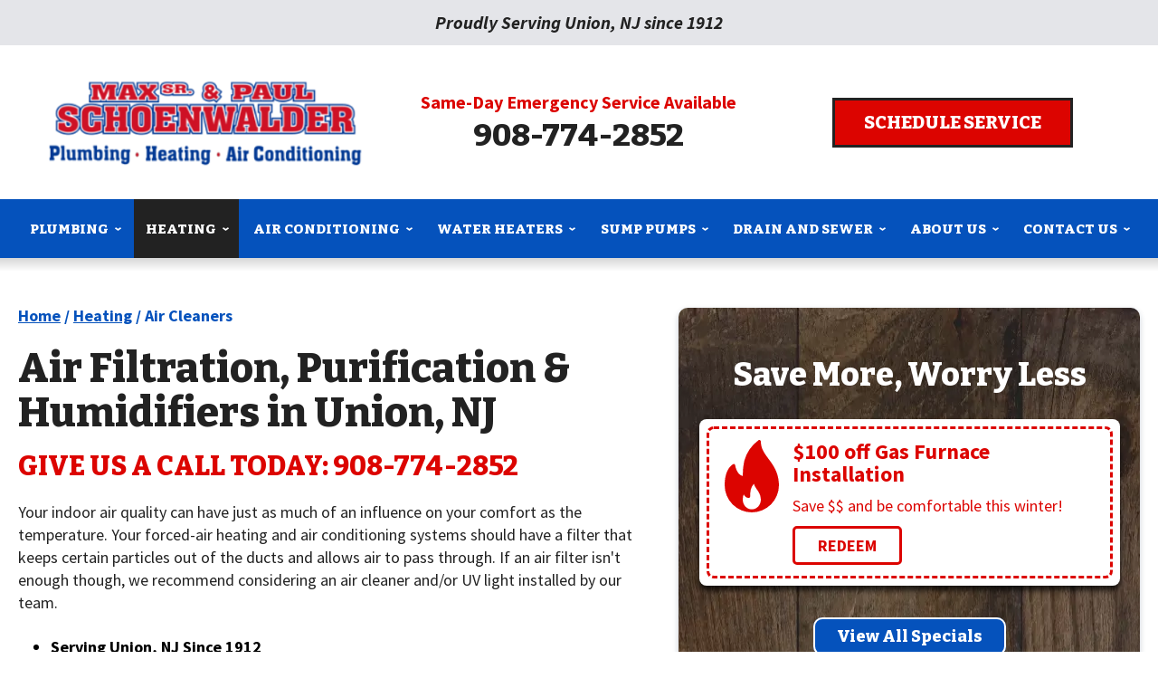

--- FILE ---
content_type: text/html; charset=UTF-8
request_url: https://www.schoenwaldercorp.com/heating/air-purifier-filtration
body_size: 28178
content:


<!DOCTYPE html>
<html lang="en" id="doc" class="no-js">
<head>
  <title>Air Filtration &amp; Purification Systems in Union, NJ | Air Purifiers</title>
  <meta charset="UTF-8">
  
  <meta name="viewport" content="width=device-width, initial-scale=1.0">  
  <script>
window.dataLayer = window.dataLayer || [];
function gtag(){dataLayer.push(arguments)};
gtag('get', 'G-MW91GD00CY', 'session_id', (id) => { document.cookie="_ims_ga_sid="+id+";path=/"; });
gtag('get', 'G-MW91GD00CY', 'client_id', (id) => { document.cookie="_ims_ga_cid="+id+";path=/"; });
</script>
<!-- Google Tag Manager -->
<script>(function(w,d,s,l,i){w[l]=w[l]||[];w[l].push({'gtm.start':
  new Date().getTime(),event:'gtm.js'});var f=d.getElementsByTagName(s)[0],
  j=d.createElement(s),dl=l!='dataLayer'?'&l='+l:'';j.async=true;j.src=
  'https://www.googletagmanager.com/gtm.js?id='+i+dl;f.parentNode.insertBefore(j,f);
  })(window,document,'script','dataLayer','GTM-5WWPQ4M');</script>
<!-- End Google Tag Manager -->
  <meta name="description" content="We provide fast & reliable air filtration systems and air purifier services in the  Union, NJ area. Call today!">	
  <link rel="canonical" href="https://www.schoenwaldercorp.com/heating/air-purifier-filtration">
    <link rel="apple-touch-icon" sizes="76x76" href="/apple-touch-icon-76x76.png" />
  <link rel="apple-touch-icon" sizes="120x120" href="/apple-touch-icon-120x120.png" />
  <link rel="apple-touch-icon" sizes="152x152" href="/apple-touch-icon-152x152.png" />
  <link rel="shortcut icon" href="/favicon.ico" type="image/x-icon" />
  <link rel="home" title="" href="https://www.schoenwaldercorp.com/" />
  <link rel="image_src" href="/assets/templates/main/images/logo.png" />
  <link rel="preload" href="/assets/templates/main/images/landing/201-mobile.jpg" as="image" media="all and (max-width: 800px)"/>
<link rel="preload" href="/assets/templates/main/images/landing/201.jpg" as="image" media="all and (min-width: 801px)"/>
<link rel="preload" href="/assets/templates/main/images/logo.png" as="image" media="all and (min-width: 801px)">
<link rel="preload" href="/assets/templates/main/images/logo.png" as="image" media="all and (max-width: 800px)">
  
  <!-- BEGIN: STYLES -->
  <link rel="stylesheet" href="/assets/templates/main/css/mobile.min.css" media="screen">
<link rel="stylesheet" href="/assets/templates/main/css/responsive.min.css" media="screen and (min-width: 571px)">
<link rel="stylesheet" href="/assets/templates/main/css/google_recaptcha_badge.min.css" media="screen">
  
  
  

<style>
 @media all and (max-width: 800px) {
   .automatic-page-image.encode_url {
      background-image: url("/assets/templates/main/images/landing/201-mobile.jpg");   
    }
 }
 @media all and (min-width: 801px) {
   .automatic-page-image.encode_url {
        background-image: url("/assets/templates/main/images/landing/201.jpg");
   }
 }
</style>
  <link rel="stylesheet" href="/assets/templates/main/css/print.min.css" media="print" />
  
  <!-- END: STYLES -->
  <script>
    var doc = document.getElementById('doc');
    doc.removeAttribute('class', 'no-js');
    doc.setAttribute('class', 'js');
    imsUtilIsScrolledStart = 150;
    imsUtilCloseText = "Close";
  </script>
  <script>// Object.assign polyfill for old browsers.
"function"!=typeof Object.assign&&(Object.assign=function(n){"use strict";if(null==n)throw new TypeError("Cannot convert undefined or null to object");n=Object(n);for(var t=1;t<arguments.length;t++){var r=arguments[t];if(null!=r)for(var e in r)Object.prototype.hasOwnProperty.call(r,e)&&(n[e]=r[e])}return n});

//Minified matchMedia.js polyfill - fixes media query issues in IE
//https://github.com/paulirish/matchMedia.js
/*! matchMedia() polyfill - Test a CSS media type/query in JS. Authors & copyright (c) 2012: Scott Jehl, Paul Irish, Nicholas Zakas, David Knight. Dual MIT/BSD license */
;window.matchMedia||(window.matchMedia=function(){"use strict";var e=window.styleMedia||window.media;if(!e){var t=document.createElement("style"),i=document.getElementsByTagName("script")[0],n=null;t.type="text/css",t.id="matchmediajs-test",i.parentNode.insertBefore(t,i),n="getComputedStyle"in window&&window.getComputedStyle(t,null)||t.currentStyle,e={matchMedium:function(e){var i="@media "+e+"{ #matchmediajs-test { width: 1px; } }";return t.styleSheet?t.styleSheet.cssText=i:t.textContent=i,"1px"===n.width}}}return function(t){return{matches:e.matchMedium(t||"all"),media:t||"all"}}}());
/*! matchMedia() polyfill addListener/removeListener extension. Author & copyright (c) 2012: Scott Jehl. Dual MIT/BSD license */
!function(){if(window.matchMedia&&window.matchMedia("all").addListener)return!1;var e=window.matchMedia,n=e("only all").matches,i=!1,t=0,a=[],r=function(){clearTimeout(t),t=setTimeout(function(){for(var n=0,i=a.length;i>n;n++){var t=a[n].mql,r=a[n].listeners||[],o=e(t.media).matches;if(o!==t.matches){t.matches=o;for(var c=0,d=r.length;d>c;c++)r[c].call(window,t)}}},30)};window.matchMedia=function(t){var o=e(t),c=[],d=0;return o.addListener=function(e){n&&(i||(i=!0,window.addEventListener("resize",r,!0)),0===d&&(d=a.push({mql:o,listeners:c})),c.push(e))},o.removeListener=function(e){for(var n=0,i=c.length;i>n;n++)c[n]===e&&c.splice(n,1)},o}}();

//https://github.com/taylorhakes/promise-polyfill
//CDN Polyfill
//https://cdn.jsdelivr.net/npm/promise-polyfill@8/dist/polyfill.min.js
//This will set a global Promise object if the browser doesn't already have window.Promise.
//IE8+, Chrome, Firefox, IOS 4+, Safari 5+, Opera
!function(e,t){"object"==typeof exports&&"undefined"!=typeof module?t():"function"==typeof define&&define.amd?define(t):t()}(0,function(){"use strict";function e(e){var t=this.constructor;return this.then(function(n){return t.resolve(e()).then(function(){return n})},function(n){return t.resolve(e()).then(function(){return t.reject(n)})})}function t(e){return new this(function(t,n){function o(e,n){if(n&&("object"==typeof n||"function"==typeof n)){var f=n.then;if("function"==typeof f)return void f.call(n,function(t){o(e,t)},function(n){r[e]={status:"rejected",reason:n},0==--i&&t(r)})}r[e]={status:"fulfilled",value:n},0==--i&&t(r)}if(!e||"undefined"==typeof e.length)return n(new TypeError(typeof e+" "+e+" is not iterable(cannot read property Symbol(Symbol.iterator))"));var r=Array.prototype.slice.call(e);if(0===r.length)return t([]);for(var i=r.length,f=0;r.length>f;f++)o(f,r[f])})}function n(e){return!(!e||"undefined"==typeof e.length)}function o(){}function r(e){if(!(this instanceof r))throw new TypeError("Promises must be constructed via new");if("function"!=typeof e)throw new TypeError("not a function");this._state=0,this._handled=!1,this._value=undefined,this._deferreds=[],l(e,this)}function i(e,t){for(;3===e._state;)e=e._value;0!==e._state?(e._handled=!0,r._immediateFn(function(){var n=1===e._state?t.onFulfilled:t.onRejected;if(null!==n){var o;try{o=n(e._value)}catch(r){return void u(t.promise,r)}f(t.promise,o)}else(1===e._state?f:u)(t.promise,e._value)})):e._deferreds.push(t)}function f(e,t){try{if(t===e)throw new TypeError("A promise cannot be resolved with itself.");if(t&&("object"==typeof t||"function"==typeof t)){var n=t.then;if(t instanceof r)return e._state=3,e._value=t,void c(e);if("function"==typeof n)return void l(function(e,t){return function(){e.apply(t,arguments)}}(n,t),e)}e._state=1,e._value=t,c(e)}catch(o){u(e,o)}}function u(e,t){e._state=2,e._value=t,c(e)}function c(e){2===e._state&&0===e._deferreds.length&&r._immediateFn(function(){e._handled||r._unhandledRejectionFn(e._value)});for(var t=0,n=e._deferreds.length;n>t;t++)i(e,e._deferreds[t]);e._deferreds=null}function l(e,t){var n=!1;try{e(function(e){n||(n=!0,f(t,e))},function(e){n||(n=!0,u(t,e))})}catch(o){if(n)return;n=!0,u(t,o)}}var a=setTimeout;r.prototype["catch"]=function(e){return this.then(null,e)},r.prototype.then=function(e,t){var n=new this.constructor(o);return i(this,new function(e,t,n){this.onFulfilled="function"==typeof e?e:null,this.onRejected="function"==typeof t?t:null,this.promise=n}(e,t,n)),n},r.prototype["finally"]=e,r.all=function(e){return new r(function(t,o){function r(e,n){try{if(n&&("object"==typeof n||"function"==typeof n)){var u=n.then;if("function"==typeof u)return void u.call(n,function(t){r(e,t)},o)}i[e]=n,0==--f&&t(i)}catch(c){o(c)}}if(!n(e))return o(new TypeError("Promise.all accepts an array"));var i=Array.prototype.slice.call(e);if(0===i.length)return t([]);for(var f=i.length,u=0;i.length>u;u++)r(u,i[u])})},r.allSettled=t,r.resolve=function(e){return e&&"object"==typeof e&&e.constructor===r?e:new r(function(t){t(e)})},r.reject=function(e){return new r(function(t,n){n(e)})},r.race=function(e){return new r(function(t,o){if(!n(e))return o(new TypeError("Promise.race accepts an array"));for(var i=0,f=e.length;f>i;i++)r.resolve(e[i]).then(t,o)})},r._immediateFn="function"==typeof setImmediate&&function(e){setImmediate(e)}||function(e){a(e,0)},r._unhandledRejectionFn=function(e){void 0!==console&&console&&console.warn("Possible Unhandled Promise Rejection:",e)};var s=function(){if("undefined"!=typeof self)return self;if("undefined"!=typeof window)return window;if("undefined"!=typeof global)return global;throw Error("unable to locate global object")}();"function"!=typeof s.Promise?s.Promise=r:s.Promise.prototype["finally"]?s.Promise.allSettled||(s.Promise.allSettled=t):s.Promise.prototype["finally"]=e});

function requirejs_register(r,n,o,e,i){var t,u,a,l=window,f="REQUIRE_CONFIG",d=[],c=[];for(l.hasOwnProperty("REQUIRE_LOAD_FLAG")||(l.REQUIRE_LOAD_FLAG=[]),l.hasOwnProperty(f)||(d.module=[],d.aliases=[],l[f]=d),c.src=n,c.global=o,c.loadable=e,l[f].module[r]=c,a=l[f].aliases,u=i.length,t=0;t<u;t++)a[i[t]]=r}function requirejs_onload(r){window.REQUIRE_LOAD_FLAG[r]=0}!function(r){"use strict";var n=[],o=function(r,n,o){var i=void 0,t=r;return r=f(r),null==n&&null==o&&"undefined"!=typeof Promise?i=new Promise(function(r,e){n=function(){r()},o=function(){e()}}):null==o&&(o=n),a(t,n,o)?(e(r,n,o),i):i},e=function(r,o,e){var t=r.length,u=0,a=function(){for(var l=null;u<t;){if(l=r[u],0!==n[l]){i(l,a,e);break}u++}u>=t&&o()};a()},i=function(r,o,e){0===n[r]?o():Array.isArray(n[r])?(n[r][0].push(o),n[r][1].push(e)):(n[r]=[[o],[e]],t(r,function(){var o,e=n[r][0],i=e.length;for(n[r]=0,o=0;o<i;o++)(0,e[o])()},function(){var o,e=n[r][1],i=e.length;for(n[r]=void 0,o=0;o<i;o++)(0,e[o])()}))},t=function(n,o,e){var i,t,u,a,l=!1,f=r.document.createElement("script"),d=!1;f.charset="utf-8",f.timeout=120,f.src=v(n),i=function(n){f.onerror=f.onload=null,r.removeEventListener("error",a),clearTimeout(c),l?o():(f.remove(),e())},t=function(){d||(l=!0),i()},u=function(){d=!0,i()},a=function(o){o.url===v(n)&&(d=!0),r.removeEventListener("error",a)};var c=setTimeout(function(){d||(l=!0),i()},12e4);r.addEventListener("error",a),f.onerror=u,f.onload=t,document.head.appendChild(f)},u=function(){return void 0!==r.REQUIRE_CONFIG||void 0!==r.REQUIRE_LOAD_FLAG},a=function(r,n,o){var e,i,t,a=!0;if(t=u(),!Array.isArray(r))return a=!t||l(r,n,o);for(i=r.length,e=0;e<i&&(a=!t||l(r[e],n,o));e++);return a},l=function(o,e,i){var t,u,a=c(o),l=d(a);return 0===n[l]||(t=E(a),u=I(a),!R(a)&&0!==t&&r.hasOwnProperty("global")&&void 0!==r.global?(n[l]=0,!0):R(a)||0!==u?!!R(a)||(i(),!1):(n[l]=0,!0))},f=function(r){var n,o;if(!Array.isArray(r))return[d(r)];o=[],n=r.length;for(var e=0;e<n;e++)o.push(d(r[e]));return o},d=function(r){return v(s(c(r)))},c=function(n){if(!u())return n;var o=void 0!==r.REQUIRE_CONFIG.aliases?r.REQUIRE_CONFIG.aliases[n]:void 0;return void 0!==o?o:n},s=function(n){if(!u())return n;var o=void 0!==r.REQUIRE_CONFIG.module?r.REQUIRE_CONFIG.module[n]:void 0;return Array.isArray(o)&&void 0!==o.src?o.src:void 0!==o?o:n},v=function(n){return r.hasOwnProperty("location")&&r.location.hasOwnProperty("origin")&&"/"===n.charAt(0)?r.location.origin+n:n},E=function(n){if(!u())return 0;var o=void 0!==r.REQUIRE_CONFIG.module?r.REQUIRE_CONFIG.module[n]:void 0;return Array.isArray(o)&&void 0!==o.global?o.global:0},R=function(n){if(!u())return 1;var o=void 0!==r.REQUIRE_CONFIG.module?r.REQUIRE_CONFIG.module[n]:void 0;return Array.isArray(o)&&void 0!==o.loadable?o.loadable:1},I=function(n){if(u())return r.REQUIRE_LOAD_FLAG[n]};"undefined"!=typeof module?module.exports=o:r.requirejs=o}("undefined"!=typeof global?global:this);
/* MIT https://github.com/fabiospampinato/cash */
(function(){
    'use strict';var e={"class":"className",contenteditable:"contentEditable","for":"htmlFor",readonly:"readOnly",maxlength:"maxLength",tabindex:"tabIndex",colspan:"colSpan",rowspan:"rowSpan",usemap:"useMap"};function aa(a,b){try{return a(b)}catch(c){return b}}
    var k=document,m=window,ba=k.documentElement,n=k.createElement.bind(k),ca=n("div"),p=n("table"),da=n("tbody"),ea=n("tr"),q=Array.isArray,r=Array.prototype,fa=r.concat,t=r.filter,ha=r.indexOf,ia=r.map,ja=r.push,ka=r.slice,u=r.some,la=r.splice,ma=/^#(?:[\w-]|\\.|[^\x00-\xa0])*$/,na=/^\.(?:[\w-]|\\.|[^\x00-\xa0])*$/,oa=/<.+>/,pa=/^\w+$/;function v(a,b){return a&&(w(b)||x(b))?na.test(a)?b.getElementsByClassName(a.slice(1)):pa.test(a)?b.getElementsByTagName(a):b.querySelectorAll(a):[]}
    var B=function(){function a(a,c){if(a){if(a instanceof B)return a;var b=a;if(C(a)){if(b=(c instanceof B?c[0]:c)||k,b=ma.test(a)?b.getElementById(a.slice(1)):oa.test(a)?qa(a):v(a,b),!b)return}else if(D(a))return this.ready(a);if(b.nodeType||b===m)b=[b];this.length=b.length;a=0;for(c=this.length;a<c;a++)this[a]=b[a]}}a.prototype.init=function(b,c){return new a(b,c)};return a}(),E=B.prototype,F=E.init;F.fn=F.prototype=E;E.length=0;E.splice=la;"function"===typeof Symbol&&(E[Symbol.iterator]=r[Symbol.iterator]);
    E.map=function(a){return F(fa.apply([],ia.call(this,function(b,c){return a.call(b,c,b)})))};E.slice=function(a,b){return F(ka.call(this,a,b))};var ra=/-([a-z])/g;function G(a){return a.replace(ra,function(a,c){return c.toUpperCase()})}F.guid=1;function sa(a,b){var c=a&&(a.matches||a.webkitMatchesSelector||a.msMatchesSelector);return!!c&&!!b&&c.call(a,b)}function H(a){return!!a&&a===a.window}function w(a){return!!a&&9===a.nodeType}function x(a){return!!a&&1===a.nodeType}
    function D(a){return"function"===typeof a}function C(a){return"string"===typeof a}function ta(a){return!isNaN(parseFloat(a))&&isFinite(a)}function I(a){if("object"!==typeof a||null===a)return!1;a=Object.getPrototypeOf(a);return null===a||a===Object.prototype}F.isWindow=H;F.isFunction=D;F.isArray=q;F.isNumeric=ta;F.isPlainObject=I;E.get=function(a){if(void 0===a)return ka.call(this);a=Number(a);return this[0>a?a+this.length:a]};E.eq=function(a){return F(this.get(a))};E.first=function(){return this.eq(0)};
    E.last=function(){return this.eq(-1)};function J(a,b,c){if(c)for(c=a.length;c--&&!1!==b.call(a[c],c,a[c]););else if(I(a)){var d=Object.keys(a);c=0;for(var h=d.length;c<h;c++){var f=d[c];if(!1===b.call(a[f],f,a[f]))break}}else for(c=0,h=a.length;c<h&&!1!==b.call(a[c],c,a[c]);c++);return a}F.each=J;E.each=function(a){return J(this,a)};E.prop=function(a,b){if(a){if(C(a))return a=e[a]||a,2>arguments.length?this[0]&&this[0][a]:this.each(function(c,h){h[a]=b});for(var c in a)this.prop(c,a[c]);return this}};
    E.removeProp=function(a){return this.each(function(b,c){delete c[e[a]||a]})};function K(){for(var a=[],b=0;b<arguments.length;b++)a[b]=arguments[b];b="boolean"===typeof a[0]?a.shift():!1;var c=a.shift(),d=a.length;if(!c)return{};if(!d)return K(b,F,c);for(var h=0;h<d;h++){var f=a[h],g;for(g in f)b&&(q(f[g])||I(f[g]))?(c[g]&&c[g].constructor===f[g].constructor||(c[g]=new f[g].constructor),K(b,c[g],f[g])):c[g]=f[g]}return c}F.extend=K;E.extend=function(a){return K(E,a)};
    function L(a){return C(a)?function(b,c){return sa(c,a)}:D(a)?a:a instanceof B?function(b,c){return a.is(c)}:a?function(b,c){return c===a}:function(){return!1}}E.filter=function(a){var b=L(a);return F(t.call(this,function(a,d){return b.call(a,d,a)}))};function M(a,b){return b?a.filter(b):a}var ua=/\S+/g;function N(a){return C(a)?a.match(ua)||[]:[]}E.hasClass=function(a){return!!a&&u.call(this,function(b){return x(b)&&b.classList.contains(a)})};
    E.removeAttr=function(a){var b=N(a);return this.each(function(a,d){x(d)&&J(b,function(a,b){d.removeAttribute(b)})})};E.attr=function(a,b){if(a){if(C(a)){if(2>arguments.length){if(!this[0]||!x(this[0]))return;var c=this[0].getAttribute(a);return null===c?void 0:c}return void 0===b?this:null===b?this.removeAttr(a):this.each(function(c,h){x(h)&&h.setAttribute(a,b)})}for(c in a)this.attr(c,a[c]);return this}};
    E.toggleClass=function(a,b){var c=N(a),d=void 0!==b;return this.each(function(a,f){x(f)&&J(c,function(a,c){d?b?f.classList.add(c):f.classList.remove(c):f.classList.toggle(c)})})};E.addClass=function(a){return this.toggleClass(a,!0)};E.removeClass=function(a){return arguments.length?this.toggleClass(a,!1):this.attr("class","")};
    function O(a,b,c,d){for(var h=[],f=D(b),g=d&&L(d),y=0,z=a.length;y<z;y++)if(f){var l=b(a[y]);l.length&&ja.apply(h,l)}else for(l=a[y][b];!(null==l||d&&g(-1,l));)h.push(l),l=c?l[b]:null;return h}function P(a){return 1<a.length?t.call(a,function(a,c,d){return ha.call(d,a)===c}):a}F.unique=P;E.add=function(a,b){return F(P(this.get().concat(F(a,b).get())))};function Q(a,b,c){if(x(a)){var d=m.getComputedStyle(a,null);return c?d.getPropertyValue(b)||void 0:d[b]||a.style[b]}}
    function R(a,b){return parseInt(Q(a,b),10)||0}var S=/^--/,T={},va=ca.style,wa=["webkit","moz","ms"];function xa(a,b){void 0===b&&(b=S.test(a));if(b)return a;if(!T[a]){b=G(a);var c=""+b[0].toUpperCase()+b.slice(1);b=(b+" "+wa.join(c+" ")+c).split(" ");J(b,function(b,c){if(c in va)return T[a]=c,!1})}return T[a]}
    var ya={animationIterationCount:!0,columnCount:!0,flexGrow:!0,flexShrink:!0,fontWeight:!0,gridArea:!0,gridColumn:!0,gridColumnEnd:!0,gridColumnStart:!0,gridRow:!0,gridRowEnd:!0,gridRowStart:!0,lineHeight:!0,opacity:!0,order:!0,orphans:!0,widows:!0,zIndex:!0};function za(a,b,c){void 0===c&&(c=S.test(a));return c||ya[a]||!ta(b)?b:b+"px"}
    E.css=function(a,b){if(C(a)){var c=S.test(a);a=xa(a,c);if(2>arguments.length)return this[0]&&Q(this[0],a,c);if(!a)return this;b=za(a,b,c);return this.each(function(d,f){x(f)&&(c?f.style.setProperty(a,b):f.style[a]=b)})}for(var d in a)this.css(d,a[d]);return this};var Aa=/^\s+|\s+$/;function Ba(a,b){a=a.dataset[b]||a.dataset[G(b)];return Aa.test(a)?a:aa(JSON.parse,a)}
    E.data=function(a,b){if(!a){if(!this[0])return;var c={},d;for(d in this[0].dataset)c[d]=Ba(this[0],d);return c}if(C(a))return 2>arguments.length?this[0]&&Ba(this[0],a):void 0===b?this:this.each(function(c,d){c=b;c=aa(JSON.stringify,c);d.dataset[G(a)]=c});for(d in a)this.data(d,a[d]);return this};function Ca(a,b){var c=a.documentElement;return Math.max(a.body["scroll"+b],c["scroll"+b],a.body["offset"+b],c["offset"+b],c["client"+b])}
    function Da(a,b){return R(a,"border"+(b?"Left":"Top")+"Width")+R(a,"padding"+(b?"Left":"Top"))+R(a,"padding"+(b?"Right":"Bottom"))+R(a,"border"+(b?"Right":"Bottom")+"Width")}
    J([!0,!1],function(a,b){J(["Width","Height"],function(a,d){E[(b?"outer":"inner")+d]=function(c){if(this[0])return H(this[0])?b?this[0]["inner"+d]:this[0].document.documentElement["client"+d]:w(this[0])?Ca(this[0],d):this[0][(b?"offset":"client")+d]+(c&&b?R(this[0],"margin"+(a?"Top":"Left"))+R(this[0],"margin"+(a?"Bottom":"Right")):0)}})});
    J(["Width","Height"],function(a,b){var c=b.toLowerCase();E[c]=function(d){if(!this[0])return void 0===d?void 0:this;if(!arguments.length)return H(this[0])?this[0].document.documentElement["client"+b]:w(this[0])?Ca(this[0],b):this[0].getBoundingClientRect()[c]-Da(this[0],!a);var h=parseInt(d,10);return this.each(function(b,d){x(d)&&(b=Q(d,"boxSizing"),d.style[c]=za(c,h+("border-box"===b?Da(d,!a):0)))})}});var U={};
    E.toggle=function(a){return this.each(function(b,c){if(x(c))if(void 0===a?"none"===Q(c,"display"):a){if(c.style.display=c.___cd||"","none"===Q(c,"display")){b=c.style;c=c.tagName;if(U[c])c=U[c];else{var d=n(c);k.body.insertBefore(d,null);var h=Q(d,"display");k.body.removeChild(d);c=U[c]="none"!==h?h:"block"}b.display=c}}else c.___cd=Q(c,"display"),c.style.display="none"})};E.hide=function(){return this.toggle(!1)};E.show=function(){return this.toggle(!0)};
    function Ea(a,b){return!b||!u.call(b,function(b){return 0>a.indexOf(b)})}var V={focus:"focusin",blur:"focusout"},W={mouseenter:"mouseover",mouseleave:"mouseout"},Fa=/^(mouse|pointer|contextmenu|drag|drop|click|dblclick)/i;function Ga(a,b,c,d,h){var f=a.___ce=a.___ce||{};f[b]=f[b]||[];f[b].push([c,d,h]);a.addEventListener(b,h)}function X(a){a=a.split(".");return[a[0],a.slice(1).sort()]}
    function Y(a,b,c,d,h){var f=a.___ce=a.___ce||{};if(b)f[b]&&(f[b]=f[b].filter(function(f){var g=f[0],z=f[1];f=f[2];if(h&&f.guid!==h.guid||!Ea(g,c)||d&&d!==z)return!0;a.removeEventListener(b,f)}));else for(b in f)Y(a,b,c,d,h)}
    E.off=function(a,b,c){var d=this;if(void 0===a)this.each(function(a,b){(x(b)||w(b)||H(b))&&Y(b)});else if(C(a))D(b)&&(c=b,b=""),J(N(a),function(a,h){a=X(h);h=a[0];var f=a[1],g=W[h]||V[h]||h;d.each(function(a,d){(x(d)||w(d)||H(d))&&Y(d,g,f,b,c)})});else for(var h in a)this.off(h,a[h]);return this};
    E.on=function(a,b,c,d,h){var f=this;if(!C(a)){for(var g in a)this.on(g,b,c,a[g],h);return this}C(b)||(void 0!==b&&null!==b&&(void 0!==c&&(d=c),c=b),b="");D(d)||(d=c,c=void 0);if(!d)return this;J(N(a),function(a,g){a=X(g);g=a[0];var l=a[1],z=W[g]||V[g]||g,y=g in W,Ka=g in V;z&&f.each(function(a,f){if(x(f)||w(f)||H(f))a=function La(a){if(a.target["___i"+a.type])return a.stopImmediatePropagation();if(!a.namespace||Ea(l,a.namespace.split(".")))if(b||!(Ka&&(a.target!==f||a.___ot===z)||y&&a.relatedTarget&&
    f.contains(a.relatedTarget))){var g=f;if(b){for(var A=a.target;!sa(A,b);){if(A===f)return;A=A.parentNode;if(!A)return}g=A;a.___cd=!0}a.___cd&&Object.defineProperty(a,"currentTarget",{configurable:!0,get:function(){return g}});Object.defineProperty(a,"data",{configurable:!0,get:function(){return c}});A=d.call(g,a,a.___td);h&&Y(f,z,l,b,La);!1===A&&(a.preventDefault(),a.stopPropagation())}},a.guid=d.guid=d.guid||F.guid++,Ga(f,z,l,b,a)})});return this};E.one=function(a,b,c,d){return this.on(a,b,c,d,!0)};
    E.ready=function(a){function b(){return setTimeout(a,0,F)}"loading"!==k.readyState?b():k.addEventListener("DOMContentLoaded",b);return this};E.trigger=function(a,b){if(C(a)){var c=X(a),d=c[0];c=c[1];var h=W[d]||V[d]||d;if(!h)return this;var f=Fa.test(h)?"MouseEvents":"HTMLEvents";a=k.createEvent(f);a.initEvent(h,!0,!0);a.namespace=c.join(".");a.___ot=d}a.___td=b;var g=a.___ot in V;return this.each(function(b,c){g&&D(c[a.___ot])&&(c["___i"+a.type]=!0,c[a.___ot](),c["___i"+a.type]=!1);c.dispatchEvent(a)})};
    function Ha(a){return a.multiple&&a.options?O(t.call(a.options,function(a){return a.selected&&!a.disabled&&!a.parentNode.disabled}),"value"):a.value||""}var Ia=/%20/g,Ja=/\r?\n/g,Ma=/file|reset|submit|button|image/i,Na=/radio|checkbox/i;
    E.serialize=function(){var a="";this.each(function(b,c){J(c.elements||[c],function(b,c){c.disabled||!c.name||"FIELDSET"===c.tagName||Ma.test(c.type)||Na.test(c.type)&&!c.checked||(b=Ha(c),void 0!==b&&(b=q(b)?b:[b],J(b,function(b,d){b=a;d="&"+encodeURIComponent(c.name)+"="+encodeURIComponent(d.replace(Ja,"\r\n")).replace(Ia,"+");a=b+d})))})});return a.slice(1)};
    E.val=function(a){return arguments.length?this.each(function(b,c){if((b=c.multiple&&c.options)||Na.test(c.type)){var d=q(a)?ia.call(a,String):null===a?[]:[String(a)];b?J(c.options,function(a,b){b.selected=0<=d.indexOf(b.value)},!0):c.checked=0<=d.indexOf(c.value)}else c.value=void 0===a||null===a?"":a}):this[0]&&Ha(this[0])};E.clone=function(){return this.map(function(a,b){return b.cloneNode(!0)})};E.detach=function(a){M(this,a).each(function(a,c){c.parentNode&&c.parentNode.removeChild(c)});return this};
    var Oa=/^\s*<(\w+)[^>]*>/,Pa=/^<(\w+)\s*\/?>(?:<\/\1>)?$/,Qa={"*":ca,tr:da,td:ea,th:ea,thead:p,tbody:p,tfoot:p};function qa(a){if(!C(a))return[];if(Pa.test(a))return[n(RegExp.$1)];var b=Oa.test(a)&&RegExp.$1;b=Qa[b]||Qa["*"];b.innerHTML=a;return F(b.childNodes).detach().get()}F.parseHTML=qa;E.empty=function(){return this.each(function(a,b){for(;b.firstChild;)b.removeChild(b.firstChild)})};
    E.html=function(a){return arguments.length?void 0===a?this:this.each(function(b,c){x(c)&&(c.innerHTML=a)}):this[0]&&this[0].innerHTML};E.remove=function(a){M(this,a).detach().off();return this};E.text=function(a){return void 0===a?this[0]?this[0].textContent:"":this.each(function(b,c){x(c)&&(c.textContent=a)})};E.unwrap=function(){this.parent().each(function(a,b){"BODY"!==b.tagName&&(a=F(b),a.replaceWith(a.children()))});return this};
    E.offset=function(){var a=this[0];if(a)return a=a.getBoundingClientRect(),{top:a.top+m.pageYOffset,left:a.left+m.pageXOffset}};E.offsetParent=function(){return this.map(function(a,b){for(a=b.offsetParent;a&&"static"===Q(a,"position");)a=a.offsetParent;return a||ba})};
    E.position=function(){var a=this[0];if(a){var b="fixed"===Q(a,"position"),c=b?a.getBoundingClientRect():this.offset();if(!b){var d=a.ownerDocument;for(b=a.offsetParent||d.documentElement;(b===d.body||b===d.documentElement)&&"static"===Q(b,"position");)b=b.parentNode;b!==a&&x(b)&&(d=F(b).offset(),c.top-=d.top+R(b,"borderTopWidth"),c.left-=d.left+R(b,"borderLeftWidth"))}return{top:c.top-R(a,"marginTop"),left:c.left-R(a,"marginLeft")}}};
    E.children=function(a){return M(F(P(O(this,function(a){return a.children}))),a)};E.contents=function(){return F(P(O(this,function(a){return"IFRAME"===a.tagName?[a.contentDocument]:"TEMPLATE"===a.tagName?a.content.childNodes:a.childNodes})))};E.find=function(a){return F(P(O(this,function(b){return v(a,b)})))};var Ra=/^\s*<!(?:\[CDATA\[|--)|(?:\]\]|--)>\s*$/g,Sa=/^$|^module$|\/(java|ecma)script/i,Ta=["type","src","nonce","noModule"];
    function Ua(a,b){a=F(a);a.filter("script").add(a.find("script")).each(function(a,d){if(Sa.test(d.type)&&ba.contains(d)){var c=n("script");c.text=d.textContent.replace(Ra,"");J(Ta,function(a,b){d[b]&&(c[b]=d[b])});b.head.insertBefore(c,null);b.head.removeChild(c)}})}
    function Z(a,b,c,d,h,f,g,y){J(a,function(a,f){J(F(f),function(a,f){J(F(b),function(b,g){var l=c?g:f;b=c?a:b;g=c?f:g;l=b?l.cloneNode(!0):l;b=!b;h?g.insertBefore(l,d?g.firstChild:null):g.parentNode.insertBefore(l,d?g:g.nextSibling);b&&Ua(l,g.ownerDocument)},y)},g)},f);return b}E.after=function(){return Z(arguments,this,!1,!1,!1,!0,!0)};E.append=function(){return Z(arguments,this,!1,!1,!0)};E.appendTo=function(a){return Z(arguments,this,!0,!1,!0)};E.before=function(){return Z(arguments,this,!1,!0)};
    E.insertAfter=function(a){return Z(arguments,this,!0,!1,!1,!1,!1,!0)};E.insertBefore=function(a){return Z(arguments,this,!0,!0)};E.prepend=function(){return Z(arguments,this,!1,!0,!0,!0,!0)};E.prependTo=function(a){return Z(arguments,this,!0,!0,!0,!1,!1,!0)};E.replaceWith=function(a){return this.before(a).remove()};E.replaceAll=function(a){F(a).replaceWith(this);return this};E.wrapAll=function(a){a=F(a);for(var b=a[0];b.children.length;)b=b.firstElementChild;this.first().before(a);return this.appendTo(b)};
    E.wrap=function(a){return this.each(function(b,c){var d=F(a)[0];F(c).wrapAll(b?d.cloneNode(!0):d)})};E.wrapInner=function(a){return this.each(function(b,c){b=F(c);c=b.contents();c.length?c.wrapAll(a):b.append(a)})};E.has=function(a){var b=C(a)?function(b,d){return v(a,d).length}:function(b,d){return d.contains(a)};return this.filter(b)};E.is=function(a){var b=L(a);return u.call(this,function(a,d){return b.call(a,d,a)})};E.next=function(a,b,c){return M(F(P(O(this,"nextElementSibling",b,c))),a)};
    E.nextAll=function(a){return this.next(a,!0)};E.nextUntil=function(a,b){return this.next(b,!0,a)};E.not=function(a){var b=L(a);return this.filter(function(c,d){return(!C(a)||x(d))&&!b.call(d,c,d)})};E.parent=function(a){return M(F(P(O(this,"parentNode"))),a)};E.index=function(a){var b=a?F(a)[0]:this[0];a=a?this:F(b).parent().children();return ha.call(a,b)};E.closest=function(a){var b=this.filter(a);if(b.length)return b;var c=this.parent();return c.length?c.closest(a):b};
    E.parents=function(a,b){return M(F(P(O(this,"parentElement",!0,b))),a)};E.parentsUntil=function(a,b){return this.parents(b,a)};E.prev=function(a,b,c){return M(F(P(O(this,"previousElementSibling",b,c))),a)};E.prevAll=function(a){return this.prev(a,!0)};E.prevUntil=function(a,b){return this.prev(b,!0,a)};E.siblings=function(a){return M(F(P(O(this,function(a){return F(a).parent().children().not(a)}))),a)};"undefined"!==typeof exports?module.exports=F:m.cash=m.$=F;
    })();
// -- Custom Rebuild - Touch and Webp - added 1-28-2021 -- //
/*! modernizr 3.6.0 (Custom Build) | MIT *
 * https://modernizr.com/download/?-touchevents-webp-prefixes-setclasses-teststyles !*/
!function(e,n,t){function o(e,n){return typeof e===n}function A(){var e,n,t,A,a,i,s;for(var r in u)if(u.hasOwnProperty(r)){if(e=[],n=u[r],n.name&&(e.push(n.name.toLowerCase()),n.options&&n.options.aliases&&n.options.aliases.length))for(t=0;t<n.options.aliases.length;t++)e.push(n.options.aliases[t].toLowerCase());for(A=o(n.fn,"function")?n.fn():n.fn,a=0;a<e.length;a++)i=e[a],s=i.split("."),1===s.length?Modernizr[s[0]]=A:(!Modernizr[s[0]]||Modernizr[s[0]]instanceof Boolean||(Modernizr[s[0]]=new Boolean(Modernizr[s[0]])),Modernizr[s[0]][s[1]]=A),f.push((A?"":"no-")+s.join("-"))}}function a(e){var n=h.className,t=Modernizr._config.classPrefix||"";if(m&&(n=n.baseVal),Modernizr._config.enableJSClass){var o=new RegExp("(^|\\s)"+t+"no-js(\\s|$)");n=n.replace(o,"$1"+t+"js$2")}Modernizr._config.enableClasses&&(n+=" "+t+e.join(" "+t),m?h.className.baseVal=n:h.className=n)}function i(){return"function"!=typeof n.createElement?n.createElement(arguments[0]):m?n.createElementNS.call(n,"http://www.w3.org/2000/svg",arguments[0]):n.createElement.apply(n,arguments)}function s(){var e=n.body;return e||(e=i(m?"svg":"body"),e.fake=!0),e}function r(e,t,o,A){var a,r,l,f,u="modernizr",c=i("div"),d=s();if(parseInt(o,10))for(;o--;)l=i("div"),l.id=A?A[o]:u+(o+1),c.appendChild(l);return a=i("style"),a.type="text/css",a.id="s"+u,(d.fake?d:c).appendChild(a),d.appendChild(c),a.styleSheet?a.styleSheet.cssText=e:a.appendChild(n.createTextNode(e)),c.id=u,d.fake&&(d.style.background="",d.style.overflow="hidden",f=h.style.overflow,h.style.overflow="hidden",h.appendChild(d)),r=t(c,e),d.fake?(d.parentNode.removeChild(d),h.style.overflow=f,h.offsetHeight):c.parentNode.removeChild(c),!!r}function l(e,n){if("object"==typeof e)for(var t in e)p(e,t)&&l(t,e[t]);else{e=e.toLowerCase();var o=e.split("."),A=Modernizr[o[0]];if(2==o.length&&(A=A[o[1]]),"undefined"!=typeof A)return Modernizr;n="function"==typeof n?n():n,1==o.length?Modernizr[o[0]]=n:(!Modernizr[o[0]]||Modernizr[o[0]]instanceof Boolean||(Modernizr[o[0]]=new Boolean(Modernizr[o[0]])),Modernizr[o[0]][o[1]]=n),a([(n&&0!=n?"":"no-")+o.join("-")]),Modernizr._trigger(e,n)}return Modernizr}var f=[],u=[],c={_version:"3.6.0",_config:{classPrefix:"",enableClasses:!0,enableJSClass:!0,usePrefixes:!0},_q:[],on:function(e,n){var t=this;setTimeout(function(){n(t[e])},0)},addTest:function(e,n,t){u.push({name:e,fn:n,options:t})},addAsyncTest:function(e){u.push({name:null,fn:e})}},Modernizr=function(){};Modernizr.prototype=c,Modernizr=new Modernizr;var d=c._config.usePrefixes?" -webkit- -moz- -o- -ms- ".split(" "):["",""];c._prefixes=d;var p,h=n.documentElement,m="svg"===h.nodeName.toLowerCase(),g=c.testStyles=r;!function(){var e={}.hasOwnProperty;p=o(e,"undefined")||o(e.call,"undefined")?function(e,n){return n in e&&o(e.constructor.prototype[n],"undefined")}:function(n,t){return e.call(n,t)}}(),c._l={},c.on=function(e,n){this._l[e]||(this._l[e]=[]),this._l[e].push(n),Modernizr.hasOwnProperty(e)&&setTimeout(function(){Modernizr._trigger(e,Modernizr[e])},0)},c._trigger=function(e,n){if(this._l[e]){var t=this._l[e];setTimeout(function(){var e,o;for(e=0;e<t.length;e++)(o=t[e])(n)},0),delete this._l[e]}},Modernizr._q.push(function(){c.addTest=l}),Modernizr.addAsyncTest(function(){function e(e,n,t){function o(n){var o=n&&"load"===n.type?1==A.width:!1,a="webp"===e;l(e,a&&o?new Boolean(o):o),t&&t(n)}var A=new Image;A.onerror=o,A.onload=o,A.src=n}var n=[{uri:"[data-uri]",name:"webp"},{uri:"[data-uri]",name:"webp.alpha"},{uri:"[data-uri]",name:"webp.animation"},{uri:"[data-uri]",name:"webp.lossless"}],t=n.shift();e(t.name,t.uri,function(t){if(t&&"load"===t.type)for(var o=0;o<n.length;o++)e(n[o].name,n[o].uri)})}),Modernizr.addTest("touchevents",function(){var t;if("ontouchstart"in e||e.DocumentTouch&&n instanceof DocumentTouch)t=!0;else{var o=["@media (",d.join("touch-enabled),("),"heartz",")","{#modernizr{top:9px;position:absolute}}"].join("");g(o,function(e){t=9===e.offsetTop})}return t}),A(),a(f),delete c.addTest,delete c.addAsyncTest;for(var v=0;v<Modernizr._q.length;v++)Modernizr._q[v]();e.Modernizr=Modernizr}(window,document);
// Replacement hoverintent - not jquery dependent
// Add tristen/hoverintent plugin
// https://github.com/tristen/hoverintent
!function(e,t){if("function"==typeof define&&define.amd)define("hoverintent",["module"],t);else if("undefined"!=typeof exports)t(module);else{var n={exports:{}};t(n),e.hoverintent=n.exports}}(this,function(e){"use strict";var t=Object.assign||function(e){for(var t=1;t<arguments.length;t++){var n=arguments[t];for(var o in n)Object.prototype.hasOwnProperty.call(n,o)&&(e[o]=n[o])}return e};e.exports=function(e,n,o){function i(e,t){return y&&(y=clearTimeout(y)),b=0,p?void 0:o.call(e,t)}function r(e){m=e.clientX,d=e.clientY}function u(e,t){if(y&&(y=clearTimeout(y)),Math.abs(h-m)+Math.abs(E-d)<x.sensitivity)return b=1,p?void 0:n.call(e,t);h=m,E=d,y=setTimeout(function(){u(e,t)},x.interval)}function s(t){return L=!0,y&&(y=clearTimeout(y)),e.removeEventListener("mousemove",r,!1),1!==b&&(h=t.clientX,E=t.clientY,e.addEventListener("mousemove",r,!1),y=setTimeout(function(){u(e,t)},x.interval)),this}function c(t){return L=!1,y&&(y=clearTimeout(y)),e.removeEventListener("mousemove",r,!1),1===b&&(y=setTimeout(function(){i(e,t)},x.timeout)),this}function v(t){L||(p=!0,n.call(e,t))}function a(t){!L&&p&&(p=!1,o.call(e,t))}function f(){e.addEventListener("focus",v,!1),e.addEventListener("blur",a,!1)}function l(){e.removeEventListener("focus",v,!1),e.removeEventListener("blur",a,!1)}var m,d,h,E,L=!1,p=!1,T={},b=0,y=0,x={sensitivity:7,interval:100,timeout:0,handleFocus:!1};return T.options=function(e){var n=e.handleFocus!==x.handleFocus;return x=t({},x,e),n&&(x.handleFocus?f():l()),T},T.remove=function(){e&&(e.removeEventListener("mouseover",s,!1),e.removeEventListener("mouseout",c,!1),l())},e&&(e.addEventListener("mouseover",s,!1),e.addEventListener("mouseout",c,!1)),T}});

function onLoadGoogleRecaptchaCallback(){imsUtil.onLoadGoogleRecaptchaCallback()}imsUtil={isScrolled:!1,isReCaptchaBadgeLoaded:!1,_recaptchaLoadPromise:void 0,_recaptchaReadyPromise:void 0,_formValidatorsLoadedPromise:void 0,_navHoverIntentListeners:[],_formValidationSettings:[],init:function(){imsUtil.autoPopulate("input.populate"),imsUtil.autoTopContent("city-landing-page"),imsUtil.datePickerFields(),imsUtil.mailtoFix("REMOVETHISBEFORESENDING"),imsUtil.preparePopups(),imsUtil.initModals(),imsUtil.validateZip(),imsUtil.youtubeVideoImage(),imsUtil.youtubeTrigger(".ims-vid-trigger"),cash("body").on("click","input.close-modal-popup",function(){cash("input.close-modal-popup").parent().hide()}),cash(window).on("load",function(){imsUtil.elementResize(imsUtilElementsToResize,imsUtilElementResizeFactor)}),cash(window).on("resize",function(){setTimeout(function(){imsUtil.elementResize(imsUtilElementsToResize,imsUtilElementResizeFactor)},150),setTimeout(function(){imsUtil.elementResize(imsUtilElementsToResize,imsUtilElementResizeFactor)},300)}),cash("#hc-trigger").on("click",function(){setTimeout(function(){imsUtil.elementResize(imsUtilElementsToResize,imsUtilElementResizeFactor)},25)}),cash(window).on("scroll",function(){imsUtil.windowScrollTop()<=imsUtilIsScrolledStart?imsUtil.isScrolled=!1:imsUtil.isScrolled=!0,imsUtil.isViewable()});setInterval(function(){imsUtil.isScrolled?cash("body").addClass("ims-is-scrolled"):cash("body").removeClass("ims-is-scrolled")},250);imsUtil.initMultiColumnDropdown(),imsUtil.repositionMultiColumnDropdown(),imsUtil.repositionMiniDropdown(),imsUtil.resizeMegaDropdown(),cash(window).on("resize",function(){imsUtil.resizeMegaDropdown(),imsUtil.repositionMiniDropdown(),imsUtil.repositionMultiColumnDropdown()}),mql=window.matchMedia("(max-width: "+imsUtilMatchMediaPx+"px)"),imsUtil.mqlHandler(mql),mql.addListener(imsUtil.mqlHandler),initialScrollTop=imsUtil.windowScrollTop(),initialText={},cash(".toggle-controller-state").each(function(a){var b=cash(this).attr("id"),c=cash(this).text();initialText[b]=c}),cash(".toggle-controller-state").find("a").on("click",function(a){a.preventDefault(),imsUtil.toggleState(cash(this),"toggle-controller-state")}),imsUtil._recaptchaReadyPromise=new Promise(function(a){imsUtil.onLoadGoogleRecaptchaCallback=function(){var b=document.documentElement,c=b.getAttribute("class");b.setAttribute("class",c+" recaptcha");var d;"function"==typeof Event?d=new Event("RECAPTCHALoaded"):(d=document.createEvent("Event"),d.initEvent("RECAPTCHALoaded",!1,!0)),b.dispatchEvent(d),a()}}),imsUtil.lazyLoadFormValidators()},registerFormValidationSettings:function(a,b){imsUtil._formValidationSettings[a]=b},lookupFormValidationSettings:function(a){return imsUtil._formValidationSettings[a]},windowScrollTop:function(){return(window.pageYOffset||doc.scrollTop)-(doc.clientTop||0)},loadJS:function(a){if(void 0!==window.enhance)window.enhance.loadJS(a);else{var b=document.createElement("script");b.src=a,document.head.appendChild(b)}},lazyLoadFormValidators:function(){var a=!1;cash("input[type='submit'],button[type='submit']").on("click.imslazyformvalidator",function(b){var c=this;a||cash(this).parents("form").first().each(function(){var d,e;(e=cash(this).attr("id"))&&(d="#"+e,imsUtil.lookupFormValidationSettings(d)&&(b.preventDefault(),b.stopImmediatePropagation(),imsUtil.loadFormValidators().finally(function(){cash("input[type='submit'],button[type='submit']").off("click.imslazyformvalidator"),a||(a=!0,cash(c).trigger("click"))})))})})},loadFormValidators:function(){return void 0!==imsUtil._formValidatorsLoadedPromise?imsUtil._formValidatorsLoadedPromise:(imsUtil._formValidatorsLoadedPromise=requirejs("jquery").then(function(){$.validator.setDefaults({onfocusout:!1,onkeyup:!1,onclick:!1,focusInvalid:!1,showErrors:function(a,b){if(0==$(this.currentForm).find("#error-container").length&&($("#error-container").remove(),$('<div id="error-container"><input type="button" class="close-modal-popup" alt="Close" value="X"><h2>The following errors occurred</h2><ul></ul></div>').prependTo($("#container-all")).hide()),this.numberOfInvalids()){var c="";for(var d in b)this.settings.highlight.call(this,b[d].element,this.settings.errorClass),c+=$.validator.format("<li>{0}</li>",b[d].message);if($("#error-container ul").html(c).parent().slideDown("fast"),window.location.hash="#error-container",this.settings.unhighlight)for(var d=0,e=this.validElements();e[d];d++)this.settings.unhighlight.call(this,e[d],this.settings.errorClass);$(".error").on("focus",function(){$(this).removeClass("error")}),$(".error").on("click",function(){$(this).removeClass("error")})}}}),$("form").each(function(a){var b,c,d=$(this).attr("id");d&&(b="#"+d,(c=imsUtil.lookupFormValidationSettings(b))&&$(b).validate(c))})}).catch(function(a){throw imsUtil._formValidatorsLoadedPromise="undefined",a}),imsUtil._formValidatorsLoadedPromise)},lazyLoadGoogleRecaptchaScript:function(){imsUtil.loadGoogleRecaptchaBadge(),cash("input, select, textarea, button").on("focus.imslazyrecaptcha",function(){imsUtil.loadGoogleRecaptchaScript().then(function(){cash("input, select, textarea, button").off("focus.imslazyrecaptcha")})})},autoPopulate:function(a){cash(a).length>0&&requirejs("jquery",function(){$(a).each(function(){if(!$(this).hasClass("no-autopopulate")){var a=$('label[for="'+$(this).attr("id")+'"]'),b=$(this).attr("placeholder")||a.text().replace("*","").replace(":","");b&&(a.hide(),$(this).addClass("populate"),$(this).val(b).data("populate_text",b),$(this).focus(function(){$(this).val()==$(this).data("populate_text")&&($(this).val(""),$(this).removeClass("populate"))}),$(this).blur(function(){""==$(this).val()&&($(this).val($(this).data("populate_text")),$(this).addClass("populate"))}))}})})},autoPopulateForm:function(a){requirejs("jquery",function(){var b=$(a).find('input[type="text"], textarea');$.each(b,function(a,b){imsUtil.autoPopulate(b)}),$(a).submit(function(a){$(this).find(".populate").val("").removeClass("populate"),$(this).valid()||a.preventDefault()})})},autoTopContent:function(a){if(cash("body").hasClass(a)&&cash("#top-content").length>0&&cash("#main-content .content-spacer").children().length>0){var b=["h1","h2","h3","h4","h5","h6","H1","H2","H3","H4","H5","H6"],c=cash("#main-content .content-spacer > :nth-child(1)"),d=(c.get(0).tagName,!1),e=!1,f=!1,g=!1,h=!0;if(cash("#main-content .content-spacer > :nth-child(2)").length>0)var d=cash("#main-content .content-spacer > :nth-child(2)"),e=d.get(0).tagName;if(cash("#main-content .content-spacer > :nth-child(3)").length>0)var f=cash("#main-content .content-spacer > :nth-child(3)"),g=f.get(0).tagName;if(cash("#top-content .content-spacer").append(c),d&&b.indexOf(e)<0&&!d.hasClass("nn-review-outer-cont"))cash("#top-content .content-spacer").append(d);else var h=!1;f&&b.indexOf(g)<0&&!f.hasClass("nn-review-outer-cont")&&h&&cash("#top-content .content-spacer").append(f)}},datePickerFields:function(){cash(".datepicker").length>0&&requirejs("jquery",function(){$(".datepicker").attr("readonly","readonly").datepicker({minDate:-0,maxDate:"+1Y",showButtonPanel:!0}),$(".datepicker").keydown(function(a){46!=a.keyCode&&8!=a.keyCode||($(this).val(""),$(this).datepicker("hide"),$(this).blur()),a.preventDefault()})})},mailtoFix:function(a){for(var b=document.getElementsByTagName("a"),c=new RegExp(a),d=0;d<b.length;d++)-1!=b[d].href.indexOf("mailto:")&&(b[d].href=b[d].href.replace(c,""),b[d].firstChild.nodeValue&&(b[d].firstChild.nodeValue=b[d].firstChild.nodeValue.replace(c,""),b[d].firstChild.nodeValue=b[d].firstChild.nodeValue.replace(/mailto:/,"")))},validateZip:function(){var a=document.getElementById("zip_code");cash("#service-area-search-form").on("submit",function(){if(validZip=/(^\d{5}(-\d{4})?$)|(^[ABCEGHJKLMNPRSTVXYabceghjklmnprstvxy]{1}\d{1}[A-Za-z]{1} *\d{1}[A-Za-z]{1}\d{1}$)/,!validZip.test(a.value))return alert("Please enter a valid zip code to search service areas."),!1})},popUp:function(a,b,c){window.open(a,b,c)},preparePopups:function(){if(!document.getElementsByTagName)return!1;for(var a=document.getElementsByTagName("a"),b=0;b<a.length;b++)"popup"==a[b].className?(a[b].title+=" (opens in a new window)",a[b].onclick=function(){return imsUtil.popUp(this.href,"popup","width=480,height=480"),!1}):"directory-popup"==a[b].className?(a[b].title+=" (opens in a new window)",a[b].onclick=function(){return imsUtil.popUp(this.href,"directory_popup","width=520,height=480,scrollbars=yes"),!1}):a[b].classList.contains("external")?(a[b].title+=" (opens a new tab)",a[b].setAttribute("target","_blank"),a[b].setAttribute("rel","noopener")):null!=a[b].href&&-1!=a[b].href.indexOf(".pdf")&&(a[b].title+=" (opens in a new window)",a[b].onclick=function(){return imsUtil.popUp(this.href,"pdf",""),!1})},trimString:function(a){return a.replace(/^\s*\n*\r*|\s*\n*\r*$/g,"")},enableClickToExpandNav:function(){imsUtil.disableClickToExpandNav(),cash(".expand-nav").on("click",function(a){cash(this).hasClass("active")?(cash(this).parent().find("ul").removeClass("active"),cash(this).parent().removeClass("active-submenu"),cash(this).parent().find(".expand-nav").removeClass("active"),cash(this).parent().find(".active-submenu").removeClass("active-submenu")):(cash(this).parent().addClass("active-submenu"),cash(this).next("ul").addClass("active"),cash(this).addClass("active"))})},disableClickToExpandNav:function(){cash("#primary-navigation").find("ul, li, div").removeClass("active"),cash(".expand-nav").off("click")},elementResize:function(a,b){cash(a).each(function(a){var c=cash(this).outerWidth(),d=cash(this).outerHeight(),e=b||1,f=cash(this).parent().width()*e,g=d/c,h=Math.round(f*g),i=cash(this).attr("width"),j=cash(this).closest("[class^=image-]").prop("className");if(void 0===i)cash(this).removeAttr("height").removeAttr("width").css({width:f+"px",height:h+"px"});else if("image-left"==j||"image-right"==j||"image-center"==j){var k=cash(this).closest("[class^=image-]").parent().width();k<i&&(i=k),cash(this).closest("[class^=image-]").css({width:i+"px",height:"auto"})}else cash(this).removeAttr("height").removeAttr("width").css({width:f+"px",height:h+"px"})})},resizeMegaDropdown:function(){var a=cash(window).width();cash("ul.megadropdown").css({width:a})},repositionMiniDropdown:function(){if(cash("#primary-navigation").hasClass("minidropdown")){var a=cash("#primary-navigation").width();cash("li.nav-level-1").each(function(b){var c=cash(this).width(),d=cash(this).position(),e=d.left,f=a-(e+c);Math.abs(e-f)<150?(cash(this).addClass("center-position"),cash(this).removeClass("right-position")):e>f?(cash(this).addClass("right-position"),cash(this).removeClass("center-position")):(cash(this).removeClass("right-position"),cash(this).removeClass("center-position"))})}},initMultiColumnDropdown:function(){if(cash("#primary-navigation").hasClass("multicolumndropdown")){var a=[];cash(cash("body").attr("class").toString().split(" ")).each(function(b){var c=this.match(/docid-\d+/);c&&a.push(c[0])}),a.length>0&&cash("#topnav ."+a.join(",.")).addClass("current").parentsUntil("#topnav").filter("li").addClass("current")}},repositionMultiColumnDropdown:function(){cash("#primary-navigation").hasClass("multicolumndropdown")&&cash("#primary-navigation #topnav > li.nav-level-1").each(function(a,b){if(void 0===cash(this).children("ul").first().get(0))return cash(this).removeClass("fill-position"),cash(this).removeClass("auto-position"),cash(this).removeClass("center-position"),void cash(this).removeClass("right-position");var c=imsUtilNavMarginleftright,d=cash("#topnav").first().get(0),e=(cash(d).width(),cash(window).width()),f=1,g=imsUtilDropdownColumnWidth+2*c;cash(this).hasClass("multi-column")&&(cash(cash(this).attr("class").toString().split(" ")).each(function(a){var b=1,c=this.match(/contains-(\d+)/);if(c){var b=parseInt(c[1]);b>f&&(f=b)}}),g=f*imsUtilDropdownColumnWidth+2*c);var h=cash(this).width(),i=cash(this).offset().left,j=i+h/2;j-g/2>0&&j+g/2<e?(cash(this).removeClass("fill-position"),cash(this).removeClass("auto-position"),cash(this).removeClass("right-position"),cash(this).addClass("center-position")):i+g<e?(cash(this).removeClass("fill-position"),cash(this).removeClass("auto-position"),cash(this).removeClass("center-position"),cash(this).removeClass("right-position")):i+h-g>0?(cash(this).removeClass("fill-position"),cash(this).removeClass("auto-position"),cash(this).removeClass("center-position"),cash(this).addClass("right-position")):g<=e?(cash(this).removeClass("fill-position"),cash(this).removeClass("center-position"),cash(this).removeClass("right-position"),cash(this).addClass("auto-position")):(cash(this).removeClass("auto-position"),cash(this).removeClass("center-position"),cash(this).removeClass("right-position"),cash(this).addClass("fill-position"))})},toggleState:function(a,b,c){var c=c||a.parent().attr("id"),b=b||a.parent().attr("class"),d=c.replace("toggle","active"),e=!0;cash.each(imsUtilActiveBodyClasses,function(a,b){cash("body").hasClass(b)&&(e=!1)}),initialScrollTop=e?imsUtil.windowScrollTop():initialScrollTop,cash("."+b).find("a").each(function(a){var b=(cash(this).text(),cash(this).parent().attr("id")),e=b.replace("toggle","active"),f=!(!cash("body").hasClass(d)&&b===c),g=f?initialText[b]:imsUtilCloseText;cash(this).text(g),f?(cash("body").removeClass(e),cash(this).parent().removeClass("active")):(cash("body").addClass(e),cash(this).parent().addClass("active"))}),imsUtil.setScrollTop(initialScrollTop)},setScrollTop:function(a){cash("body").hasClass(imsUtilActiveNavClass)||window.scrollTo(0,a)},initMegaDropdown:function(){cash("#primary-navigation").hasClass("hoverintent")&&(Modernizr.touchevents?imsUtil.enableMegaDropdownTouch():imsUtil.enableMegaDropdown())},enableMegaDropdown:function(){cash("#primary-navigation li.nav-level-1").each(function(a,b){var c=hoverintent(b,function(){cash(this).addClass("active")},function(){cash(this).removeClass("active")});imsUtil._navHoverIntentListeners.push(c)}),cash("li.nav-level-1 > div.expand-nav").on("click",function(a){cash(this).parent().removeClass("active")})},enableMegaDropdownTouch:function(){cash("li.nav-level-1 > a").on("click",function(a){if(!cash(this).parent().hasClass("active")&&!cash(this).parent().hasClass("contains-0")){a.preventDefault();var b=cash(this).parent();b.addClass("active"),cash("li.nav-level-1").not(b).removeClass("active")}}),cash("li.nav-level-1 > div.expand-nav").on("click",function(a){cash(this).parent().removeClass("active")})},removeMegaDropdown:function(){if(cash("#primary-navigation").hasClass("hoverintent")){cash("#primary-navigation").off("mouseenter").off("mouseleave");var a;for(a=0;a<imsUtil._navHoverIntentListeners.length;a++)imsUtil._navHoverIntentListeners[a].remove();imsUtil._navHoverIntentListeners=[],cash("li.nav-level-1 > a").off("click"),cash("li.nav-level-1 > div.expand-nav").off("click")}},addActiveClass:function(){cash(this).addClass("active")},removeActiveClass:function(){cash(this).removeClass("active")},mqlHandler:function(a){a.matches?(imsUtil.removeMegaDropdown(),imsUtil.enableClickToExpandNav()):(imsUtil.disableClickToExpandNav(),imsUtil.initMegaDropdown())},youtubeVideoImage:function(){cash(".vid_trigger").on("click",function(a){a.preventDefault();var b=cash(this).attr("id"),c=cash(this).css("width"),d=cash(this).css("height"),e=cash(this).attr("data-autoplay"),f=cash(this).attr("data-rel"),g=cash(this).attr("data-mode"),h=cash(this).attr("data-class"),i=cash(this).attr("data-allow"),j='<iframe id="video_'+b+'" class="'+h+'" width="'+c+'" height="'+d+'" src="https://www.youtube.com/embed/'+b+"?autoplay="+e+"&rel="+f+'&wmode=transparent" allow="'+i+'" frameborder="0" allowfullscreen ></iframe>';return"image"==g?cash("#"+b).html(j):"lightbox"==g&&(cash("body").addClass("ims-youtube-lightbox"),cash("#lightbox_"+b).addClass("lightbox-visible"),cash("#v_player_"+b).html(j),cash(".lightbox").on("click",function(a){cash("body").removeClass("ims-youtube-lightbox"),cash("#lightbox_"+b).removeClass("lightbox-visible"),cash("#video_"+b).attr("src","")})),!1})},youtubeTrigger:function(a){var a=a||".ims-vid-trigger";cash(a).on("click",function(a){a.preventDefault();var b=cash(this).data("yt_video_id"),c="ims-autoresize "+cash(this).data("yt_class"),d=1,e=0,f=this;if(cash(this).data("yt_target"))var f=cash(this).data("yt_target");if(cash(this).data("yt_autoplay"))var d=cash(this).data("yt_autoplay");if(cash(this).data("yt_rel"))var e=cash(this).data("yt_rel");var g=cash(f).width(),h=Math.round(.5625*g);if(1==cash(this).data("yt_box")&&(h=Math.round(.75*g)),cash(f).find("iframe").attr("src",""),cash(f).hasClass("lightbox")&&(cash("body").addClass("ims-youtube-lightbox"),cash(f).addClass("lightbox-visible")),cash(".lightbox").on("click",function(){cash(f).removeClass("lightbox-visible"),cash("body").removeClass("ims-youtube-lightbox"),cash(".lightbox").html("")}),1==cash(this).data("yt_lightbox")&&f==this){cash("body").addClass("ims-youtube-lightbox");var g=cash(document).width(),h=Math.round(.5625*g);1==cash(this).data("yt_box")&&(h=Math.round(.75*g));var i='<iframe id="video_'+b+'" class="'+c+'" width="'+g+'" height="'+h+'" src="https://www.youtube.com/embed/'+b+"?autoplay="+d+"&rel="+e+'&wmode=transparent" frameborder="0" allowfullscreen ></iframe>',j="<div class='lightbox lightbox-visible'>"+i+"</div>";cash(j).insertAfter(f),cash(".lightbox").on("click",function(){cash(".lightbox").removeClass("lightbox-visible"),cash("body").removeClass("ims-youtube-lightbox"),cash(".lightbox").html("")})}else{var i='<iframe id="video_'+b+'" class="'+c+'" width="'+g+'" height="'+h+'" src="https://www.youtube.com/embed/'+b+"?autoplay="+d+"&rel="+e+'&wmode=transparent" frameborder="0" allowfullscreen ></iframe>';cash(f).html(i)}return!1})},isViewable:function(){cash(".scroll-to-animate").each(function(){var a=0,b=!1;cash(this).data("offset")&&(a=cash(this).data("offset")),cash(this).data("reanimate")&&(b=cash(this).data("reanimate"));var c=cash(this),d=cash(window),e=imsUtil.windowScrollTop(),f=(d.height(),e+d.height()/2),g=c.offset().top;c.height(),c.height();g-a<=f?cash(this).addClass("animated"):0!=b&&cash(this).removeClass("animated")})},createGoogleRecaptcha:function(a,b,c,d){var e={formId:a,componentId:b,widgetId:null,renderParams:c,renderMode:"explicit",sitekey:d,executeOnRender:!1,submit:function(a){document.getElementById(e.formId).submit()},validate:function(a){var b=e.renderParams.size,c=document.getElementById(e.formId),d=null,f=null;a.preventDefault(),Promise.all([requirejs("jquery"),imsUtil.loadFormValidators(),imsUtil.loadGoogleRecaptchaScript()]).then(function(){$(c).valid()&&("invisible"===b?(d=document.documentElement,f=(" "+d.className+" ").indexOf(" recaptcha ")>-1,f?grecaptcha.execute(e.widgetId):(imsUtil.loadGoogleRecaptchaScript(),e.executeOnRender=!0)):e.submit())}).catch(function(a){throw console.log(a),a})},render:function(){var a=e.renderParams.size,b=null;return b="invisible"===a?Object.assign({sitekey:e.sitekey,callback:e.submit},e.renderParams):Object.assign({sitekey:e.sitekey},e.renderParams),e.widgetId=grecaptcha.render(e.componentId,b),e.executeOnRender&&(e.executeOnRender=!1,setTimeout(function(){grecaptcha.execute(e.widgetId)},0)),e.widgetId}},f=document.getElementById(a),g=cash(f).find("input[type='submit'],button[type='submit']")[0];return cash(document).ready(function(){cash(g).on("click",e.validate)}),e},loadGoogleRecaptchaBadge:function(){if(imsUtil.isReCaptchaBadgeLoaded||cash(".ims-grecaptcha-badge").length>0)return void(imsUtil.isReCaptchaBadgeLoaded=!0);imsUtil.isReCaptchaBadgeLoaded=!0,imsUtil.loadJS("/assets/js/ims.recaptcha-badge-shim-2.js")},loadGoogleRecaptchaScript:function(){return void 0!==imsUtil._recaptchaLoadPromise?imsUtil._recaptchaLoadPromise:(cash(".ims-grecaptcha").length>0?imsUtil._recaptchaLoadPromise=requirejs("recaptcha").then(function(){return imsUtil._recaptchaReadyPromise}).catch(function(a){throw imsUtil._recaptchaLoadPromise=void 0,a}):imsUtil._recaptchaLoadPromise=Promise.resolve(),imsUtil._recaptchaLoadPromise)},initModals:function(){function a(a){var g=cash("#"+a.modalid),h=cash("#"+a.appendid),i=a.appendid?1:0;g.length&&(i&&!h.length||(i?(b=h,c=h.parent(),d=b.css("display"),(e=a.setheight)&&c.css("height",c.height()),g.find(".popup-inner").length?b.appendTo(g.find(".popup-inner")):b.appendTo(g),"none"==d&&b.show(),g.addClass("ims-lightbox").show()):g.addClass("ims-lightbox").show(),cash("body").addClass("no-scroll"),g.find("input").length&&g.find("input").get(0).focus(),f=!0))}var b,c,d,e,f=!1;cash(".modal-trigger").on("click",function(g){if(g.preventDefault(),!f){b=null,c=null,d="",e=!1;var h=cash(this);a({modalid:h.data("modal-id")?h.data("modal-id"):"",appendid:h.data("append-id")?h.data("append-id"):"",setheight:h.data("set-height")?1:0})}}),cash(".close-popup").on("click",function(a){f&&(cash(".ims-lightbox").removeClass("ims-lightbox").hide(),cash("body").removeClass("no-scroll"),b&&c&&(b.appendTo(c),e&&c.css("height",""),"none"==d&&b.hide()),f=!1)})}},cash(document).ready(function(){navigator.userAgent.indexOf("MSIE")>=0&&cash("body").addClass("oldIE"),"undefined"==typeof imsUtilNavMarginleftright&&(imsUtilNavMarginleftright=22),"undefined"==typeof imsUtilDropdownColumnWidth&&(imsUtilDropdownColumnWidth=235),"undefined"==typeof imsUtilCloseText&&(imsUtilCloseText="X Close"),"undefined"==typeof imsUtilActiveNavClass&&(imsUtilActiveNavClass="active-navigation"),"undefined"==typeof imsUtilActiveBodyClasses&&(imsUtilActiveBodyClasses=[imsUtilActiveNavClass]),"undefined"==typeof imsUtilElementsToResize&&(imsUtilElementsToResize=".ims-autoresize"),"undefined"==typeof imsUtilElementResizeFactor&&(imsUtilElementResizeFactor=1),"undefined"==typeof imsUtilIsScrolledStart&&(imsUtilIsScrolledStart=10),"undefined"==typeof imsUtilMatchMediaPx&&(imsUtilMatchMediaPx=800),imsUtil.init()});</script>
<script>requirejs_register('jquery','/assets/js/jquery.custom.min.js?v1',0,1,[]);</script>
<script>requirejs_register('recaptcha','https://www.google.com/recaptcha/api.js?onload=onLoadGoogleRecaptchaCallback&render=explicit',0,1,[]);</script>
  
  
  
  <base href="https://www.schoenwaldercorp.com/" />
</head>
<body id="air-purifier-filtration"  class="has-landing-page-image has-top-content has-main-content heating ultimate-parent-9">
  <p id="accessibility"><a href="/heating/air-purifier-filtration#content" accesskey="2">Skip navigation</a></p>
  <!-- Google Tag Manager (noscript) -->
<noscript><iframe src="https://www.googletagmanager.com/ns.html?id=GTM-5WWPQ4M"
  height="0" width="0" style="display:none;visibility:hidden"></iframe></noscript>
<!-- End Google Tag Manager (noscript) -->

  

  <div id="container-all" itemscope itemtype="http://schema.org/HVACBusiness">
    <link itemprop="image" href="/assets/templates/main/images/share-image.jpg">
    <header id="header">
      <div id="container-fixed-masthead" class="ims-push-content">
        <div id="fixed-masthead" class="width-limiter">
          <div id="fixed-masthead-left" class="align-left">
	<div class="logo">
		<a href="https://www.schoenwaldercorp.com/">
			<img src="/assets/templates/main/images/logo.png" height="126" width="450" alt="Max Sr &amp; Paul Schoenwalder Plumbing, Heating and Air Conditioning, A Corp." />
		</a>
	</div>
</div>

<div id="fixed-masthead-center">
		<p class="tagline">Same-Day Emergency Service Available</p>
		<p class="phone-number">
			<a href="tel:908-686-0749">908-686-0749</a>
		</p>
</div>

<div id="fixed-masthead-right" class="align-right">
	<div class="schedule-service-button cta-button">
    <a href="/contact/schedule-service"><span>Schedule Service</span></a>
</div>
</div> 
        </div>
      </div> <!-- #container-fixed-masthead -->

      <div id="container-masthead" class="ims-push-content">
        <div id="masthead">
          <div class="masthead-top">
	<div class="width-limiter">
		<p>Proudly Serving Union, NJ since 1912</p>
	</div>
</div>
<div class="width-limiter">
	<div class="masthead-inner">
		<div class="masthead-left">
			<div id="logo" class="logo">
				<a href="https://www.schoenwaldercorp.com/" accesskey="1" itemprop="url"><img src="/assets/templates/main/images/logo.png" itemprop="logo" height="126" width="450" alt="Max Sr &amp; Paul Schoenwalder Plumbing, Heating and Air Conditioning, A Corp." /></a>
			</div>
		</div>
		<div class="masthead-center phone-container">
			<p class="tagline">Same-Day Emergency Service Available</p>
			<div class="mobile-fixed-footer">
				<div class="mobile-col mobile-nav"></div>
				<div class="mobile-col">
					<a href="/about/reviews">
						<svg xmlns="http://www.w3.org/2000/svg" width="37.665" height="37.665" viewBox="0 0 37.665 37.665"><g transform="translate(0 -0.002)"><g data-name="Group 2377" transform="translate(0 0.002)"><path data-name="Path 5537" d="M33.629,0H4.035A4.035,4.035,0,0,0,0,4.037V25.56A4.035,4.035,0,0,0,4.035,29.6H8.811l-.732,6.578a1.345,1.345,0,0,0,2.237,1.147L18.9,29.6H33.629a4.035,4.035,0,0,0,4.035-4.035V4.037A4.035,4.035,0,0,0,33.629,0Z" transform="translate(0 -0.002)"/></g></g></svg>
						<p>Reviews</p>
					</a>
				</div>
				<div class="mobile-col mobile-phone">
					<p class="phone-number" itemprop="telephone">
						<a href="tel:908-686-0749">
							<svg xmlns="http://www.w3.org/2000/svg" width="41.405" height="41.402" viewBox="0 0 41.405 41.402"><g transform="translate(0)"><g data-name="003---Call" transform="translate(0 0)"><path d="M18.143,24.275A16.71,16.71,0,0,1,13.1,14.789a1.419,1.419,0,0,1,.408-1.188l3.2-3.2a1.428,1.428,0,0,0,.2-1.767L11.813.731A1.428,1.428,0,0,0,9.963.21L1.789,4.06A1.42,1.42,0,0,0,1,5.479c.428,4.069,2.2,14.071,12.032,23.9s19.831,11.6,23.9,12.032a1.42,1.42,0,0,0,1.418-.785l3.85-8.174a1.428,1.428,0,0,0-.518-1.847l-7.907-5.09a1.428,1.428,0,0,0-1.767.2l-3.2,3.2a1.419,1.419,0,0,1-1.188.408A16.71,16.71,0,0,1,18.143,24.275Z" transform="translate(-0.997 -0.017)"/><path data-name="Shape" d="M41.563,24.991a1.428,1.428,0,0,1-1.428-1.428A10.72,10.72,0,0,0,29.428,12.855a1.428,1.428,0,0,1,0-2.855A13.578,13.578,0,0,1,42.991,23.563,1.428,1.428,0,0,1,41.563,24.991Z" transform="translate(-8.724 -2.862)"/><path data-name="Shape" d="M48.7,22.129A1.428,1.428,0,0,1,47.274,20.7,17.866,17.866,0,0,0,29.428,2.855a1.428,1.428,0,0,1,0-2.855,20.724,20.724,0,0,1,20.7,20.7A1.428,1.428,0,0,1,48.7,22.129Z" transform="translate(-8.724 0)"/></g></g></svg>
							908-686-0749
						</a>
					</p>
				</div>
				<div class="mobile-col mo-nav-contact">
					<a href="/contact/send-message">
						<svg xmlns="http://www.w3.org/2000/svg" width="45.592" height="29.587" viewBox="0 0 45.592 29.587"><path d="M3.6,0H41.993a3.615,3.615,0,0,1,3.539,2.927L22.8,15.6.06,2.927A3.615,3.615,0,0,1,3.6,0ZM41.993,29.587H3.6a3.61,3.61,0,0,1-3.6-3.6V5.639L22.208,18.021a1.263,1.263,0,0,0,.588.156,1.135,1.135,0,0,0,.588-.156L45.592,5.639V25.988A3.6,3.6,0,0,1,41.993,29.587Zm0,0"/></svg>
						<p>Contact</p>
					</a>
				</div>
				<div class="mobile-col">
					<a href="/about">
						<svg xmlns="http://www.w3.org/2000/svg" width="30.273" height="36.286" viewBox="0 0 30.273 36.286"><path data-name="Path 5538" d="M95.771,17.479a8.456,8.456,0,0,0,6.18-2.56,8.456,8.456,0,0,0,2.56-6.179,8.457,8.457,0,0,0-2.56-6.179,8.738,8.738,0,0,0-12.359,0,8.457,8.457,0,0,0-2.56,6.179,8.456,8.456,0,0,0,2.561,6.18A8.458,8.458,0,0,0,95.771,17.479Zm0,0" transform="translate(-80.863)"/><path data-name="Path 5539" d="M30.2,257.691a21.586,21.586,0,0,0-.294-2.293,18.065,18.065,0,0,0-.564-2.305,11.386,11.386,0,0,0-.948-2.15,8.113,8.113,0,0,0-1.429-1.862,6.3,6.3,0,0,0-2.053-1.29,7.094,7.094,0,0,0-2.621-.474,2.66,2.66,0,0,0-1.42.6c-.426.278-.924.6-1.48.954a8.479,8.479,0,0,1-1.915.844,7.435,7.435,0,0,1-4.684,0,8.459,8.459,0,0,1-1.913-.843c-.551-.352-1.049-.673-1.481-.955a2.656,2.656,0,0,0-1.42-.6,7.085,7.085,0,0,0-2.62.475,6.3,6.3,0,0,0-2.053,1.29,8.114,8.114,0,0,0-1.428,1.862,11.409,11.409,0,0,0-.948,2.15,18.107,18.107,0,0,0-.564,2.3,21.51,21.51,0,0,0-.294,2.294c-.048.694-.073,1.415-.073,2.143a6.025,6.025,0,0,0,1.789,4.558A6.442,6.442,0,0,0,6.4,266.075H23.873a6.44,6.44,0,0,0,4.611-1.682,6.022,6.022,0,0,0,1.79-4.559C30.273,259.1,30.249,258.382,30.2,257.691Zm0,0" transform="translate(0 -229.789)"/></svg>
						<p>About</p>
					</a>
				</div>
			</div>
		</div>
		<div class="masthead-right">
			<div class="schedule-service-button cta-button">
    <a href="/contact/schedule-service"><span>Schedule Service</span></a>
</div>
		</div>
	</div>
</div>
        </div>
      </div> <!-- #container-masthead -->  
    </header>

    <div class="toggle-controller-state" id="toggle-navigation" ><a href="/about/sitemap">Menu</a></div>
    <div id="container-primary-navigation">
      <nav id="primary-navigation" class="width-limiter hoverintent minidropdown">
        <div class="nav-logo">
	<a href="https://www.schoenwaldercorp.com/">
		<img src="/assets/templates/main/images/logo.png" height="126" width="450" alt="Max Sr &amp; Paul Schoenwalder Plumbing, Heating and Air Conditioning, A Corp." />
	</a>
</div>
<ul><li id="nav-1" class="nav-level-1 docid-1 contains-0" >
 <a href="https://www.schoenwaldercorp.com/" ><span>Home</span></a>
  
</li>
<li id="nav-10" class="nav-level-1 docid-10 contains-10" >
 <a href="/plumber" ><span>Plumbing</span></a>
  <div class="expand-nav" ><span class="nav-expand"></span></div>
<ul>
  <li id="nav-181" class="nav-level-2 docid-181 contains-0" >
 <a href="/plumber/bathroom-plumbing" ><span>Bathroom </span></a>
  
</li>
<li id="nav-182" class="nav-level-2 docid-182 contains-0" >
 <a href="/plumber/kitchen-plumbing" ><span>Kitchen</span></a>
  
</li>
<li id="nav-186" class="nav-level-2 docid-186 contains-0" >
 <a href="/plumber/water-leak-detection" ><span>Water Leak Detection</span></a>
  
</li>
<li id="nav-185" class="nav-level-2 docid-185 contains-0" >
 <a href="/plumber/backflow-prevention" ><span>Backflow Prevention</span></a>
  
</li>
<li id="nav-189" class="nav-level-2 docid-189 contains-0" >
 <a href="/plumber/gas-piping" ><span>Gas Piping</span></a>
  
</li>
<li id="nav-190" class="nav-level-2 docid-190 contains-0" >
 <a href="/plumber/piping" ><span>Water Piping</span></a>
  
</li>
<li id="nav-191" class="nav-level-2 docid-191 contains-0" >
 <a href="/plumber/water-filtration-systems" ><span>Water Filtration Systems</span></a>
  
</li>
<li id="nav-192" class="nav-level-2 docid-192 contains-0" >
 <a href="/plumber/remodeling" ><span>Remodeling</span></a>
  
</li>
<li id="nav-203" class="nav-level-2 docid-203 contains-0" >
 <a href="/plumber/appliance-services" ><span>Appliance Installation</span></a>
  
</li>
<li id="nav-209" class="last nav-level-2 docid-209 contains-0" >
 <a href="/plumber/commercial-plumbing" ><span>Commercial Plumbing</span></a>
  
</li>

</ul>
</li>
<li id="nav-9" class="nav-level-1 current docid-9 contains-11" >
 <a href="/heating" ><span>Heating</span></a>
  <div class="expand-nav" ><span class="nav-expand"></span></div>
<ul>
  <li id="nav-174" class="nav-level-2 docid-174 contains-0" >
 <a href="/heating/boilers" ><span>Boilers</span></a>
  
</li>
<li id="nav-176" class="nav-level-2 docid-176 contains-0" >
 <a href="/heating/furnaces" ><span>Furnaces</span></a>
  
</li>
<li id="nav-175" class="nav-level-2 docid-175 contains-0" >
 <a href="/heating/ductless-systems" ><span>Ductless Systems</span></a>
  
</li>
<li id="nav-177" class="nav-level-2 docid-177 contains-0" >
 <a href="/heating/heat-pumps" ><span>Heat Pumps</span></a>
  
</li>
<li id="nav-204" class="nav-level-2 docid-204 contains-0" >
 <a href="/heating/chimney-inspection" ><span>Chimney Inspection</span></a>
  
</li>
<li id="nav-205" class="nav-level-2 docid-205 contains-0" >
 <a href="/heating/fireplaces" ><span>Gas Fireplaces</span></a>
  
</li>
<li id="nav-179" class="nav-level-2 docid-179 contains-0" >
 <a href="/heating/thermostats" ><span>Thermostats</span></a>
  
</li>
<li id="nav-173" class="nav-level-2 docid-173 contains-0" >
 <a href="/heating/zone-control-systems" ><span>Zone Control</span></a>
  
</li>
<li id="nav-201" class="nav-level-2 current docid-201 contains-0" >
 <a href="/heating/air-purifier-filtration" ><span>Air Cleaners</span></a>
  
</li>
<li id="nav-217" class="nav-level-2 docid-217 contains-0" >
 <a href="/heating/indoor-air-quality" ><span>Indoor Air Quality </span></a>
  
</li>
<li id="nav-208" class="last nav-level-2 docid-208 contains-0" >
 <a href="/heating/commercial-hvac" ><span>Commercial Heating and HVAC</span></a>
  
</li>

</ul>
</li>
<li id="nav-8" class="nav-level-1 docid-8 contains-6" >
 <a href="/air-conditioning" ><span>Air Conditioning</span></a>
  <div class="expand-nav" ><span class="nav-expand"></span></div>
<ul>
  <li id="nav-167" class="nav-level-2 docid-167 contains-0" >
 <a href="/air-conditioning/central-ac" ><span>Central Air Conditioners</span></a>
  
</li>
<li id="nav-168" class="nav-level-2 docid-168 contains-0" >
 <a href="/air-conditioning/ductless-systems" ><span>Ductless Systems</span></a>
  
</li>
<li id="nav-170" class="nav-level-2 docid-170 contains-0" >
 <a href="/air-conditioning/heat-pumps" ><span>Heat Pumps</span></a>
  
</li>
<li id="nav-171" class="nav-level-2 docid-171 contains-0" >
 <a href="/air-conditioning/packaged-hvac-units" ><span>Packaged HVAC Units</span></a>
  
</li>
<li id="nav-172" class="nav-level-2 docid-172 contains-0" >
 <a href="/air-conditioning/thermostats" ><span>Thermostats</span></a>
  
</li>
<li id="nav-213" class="last nav-level-2 docid-213 contains-0" >
 <a href="/heating/commercial-hvac" ><span>Commercial HVAC</span></a>
  
</li>

</ul>
</li>
<li id="nav-12" class="nav-level-1 docid-12 contains-3" >
 <a href="/water-heater" ><span>Water Heaters</span></a>
  <div class="expand-nav" ><span class="nav-expand"></span></div>
<ul>
  <li id="nav-218" class="nav-level-2 docid-218 contains-0" >
 <a href="/water-heater/on-demand-water-heater" ><span>Tankless / On Demand Water Heater</span></a>
  
</li>
<li id="nav-197" class="nav-level-2 docid-197 contains-0" >
 <a href="/water-heater/tank" ><span>Tank Water Heaters</span></a>
  
</li>
<li id="nav-198" class="last nav-level-2 docid-198 contains-0" >
 <a href="/water-heater/tankless" ><span>Indirect Water Heaters</span></a>
  
</li>

</ul>
</li>
<li id="nav-183" class="nav-level-1 docid-183 contains-3" >
 <a href="/sump-pumps" ><span>Sump Pumps</span></a>
  <div class="expand-nav" ><span class="nav-expand"></span></div>
<ul>
  <li id="nav-214" class="nav-level-2 docid-214 contains-0" >
 <a href="/sump-pumps" ><span>Heavy Duty Submersible Sump Pumps</span></a>
  
</li>
<li id="nav-216" class="nav-level-2 docid-216 contains-0" >
 <a href="/sump-pumps" ><span>Battery Back Up Sump Pump</span></a>
  
</li>
<li id="nav-215" class="last nav-level-2 docid-215 contains-0" >
 <a href="/sump-pumps" ><span>Water Back Up Sump Pumps</span></a>
  
</li>

</ul>
</li>
<li id="nav-11" class="nav-level-1 docid-11 contains-3" >
 <a href="/drain-sewer" ><span>Drain and Sewer</span></a>
  <div class="expand-nav" ><span class="nav-expand"></span></div>
<ul>
  <li id="nav-193" class="nav-level-2 docid-193 contains-0" >
 <a href="/drain-sewer/drain-sewer-cleaning" ><span>Drain and Sewer Cleaning</span></a>
  
</li>
<li id="nav-194" class="nav-level-2 docid-194 contains-0" >
 <a href="/drain-sewer/sewer-lines" ><span>Sewer Lines</span></a>
  
</li>
<li id="nav-196" class="last nav-level-2 docid-196 contains-0" >
 <a href="/drain-sewer/video-pipe-inspection" ><span>Video Pipe Inspection</span></a>
  
</li>

</ul>
</li>
<li id="nav-21" class="nav-level-1 docid-21 contains-6" >
 <a href="/about" ><span>About Us</span></a>
  <div class="expand-nav" ><span class="nav-expand"></span></div>
<ul>
  <li id="nav-30" class="nav-level-2 docid-30 contains-0" >
 <a href="/about/reviews" ><span>Reviews</span></a>
  
</li>
<li id="nav-29" class="nav-level-2 docid-29 contains-0" >
 <a href="/about/promotions" ><span>Promotions</span></a>
  
</li>
<li id="nav-119" class="nav-level-2 docid-119 contains-0" >
 <a href="/service-areas" ><span>Service Areas</span></a>
  
</li>
<li id="nav-88" class="nav-level-2 docid-88 contains-0" >
 <a href="/blog/" ><span>Blog</span></a>
  
</li>
<li id="nav-19" class="nav-level-2 docid-19 contains-0" >
 <a href="/about/affiliations" ><span>Affiliations</span></a>
  
</li>
<li id="nav-120" class="last nav-level-2 docid-120 contains-0" >
 <a href="/about/gallery" ><span>Photo Gallery</span></a>
  
</li>

</ul>
</li>
<li id="nav-103" class="last nav-level-1 docid-103 contains-5" >
 <a href="/contact/send-message" ><span>Contact Us</span></a>
  <div class="expand-nav" ><span class="nav-expand"></span></div>
<ul>
  <li id="nav-14" class="nav-level-2 docid-14 contains-0" >
 <a href="/contact/send-message" accesskey="9"><span>Send A Message</span></a>
  
</li>
<li id="nav-108" class="nav-level-2 docid-108 contains-0" >
 <a href="/contact/request-estimate" ><span>Request An Estimate</span></a>
  
</li>
<li id="nav-106" class="nav-level-2 docid-106 contains-0" >
 <a href="/contact/schedule-service" ><span>Schedule Service</span></a>
  
</li>
<li id="nav-104" class="nav-level-2 docid-104 contains-0" >
 <a href="/contact/satisfaction-survey" ><span>Take Our Survey</span></a>
  
</li>
<li id="nav-110" class="last nav-level-2 docid-110 contains-0" >
 <a href="/contact/careers" ><span>Careers</span></a>
  
</li>

</ul>
</li>
</ul>
<div class="mobile-nav-buttons">
	<p class="nav-emergency">Same-Day Emergency Service Available</p>
	<div class="cta-button cta-phone">
		<a href="tel:908-686-0749">
			<span><img alt="phone icon" height="34" width="34" src="/assets/templates/main/images/icons/icon-phone-white.svg" />908-686-0749</span>
		</a>
	</div>
	<div class="schedule-service-button cta-button">
    <a href="/contact/schedule-service"><span>Schedule Service</span></a>
</div>
</div>
      </nav>
    </div> <!-- #container-primary-navigation --> 

    <div class="ims-push-content">

      <main id="main-container">

        <div id="content"  >
          <section id="content-wrap">
            <div class="width-limiter">
              <div class="content-left">
                <div id="top-content" class="">
                    <div class="content-spacer">
                      <div id="breadcrumbs-container">
  <span class="B_crumbBox"><span class="B_firstCrumb"><a class="B_homeCrumb" href="/" title="Professional Home Plumbing, Heating and HVAC Services in Union, NJ">Home</a></span> / <a class="B_crumb" href="/heating" title="Heating Repair, Installation &amp;amp; Maintenance in Union, NJ">Heating</a> / <span class="B_lastCrumb"><span class="B_currentCrumb">Air Cleaners</span></span></span>
</div>
                      <h1>Air Filtration, Purification &amp; Humidifiers in Union, NJ</h1>
                      <span id="content-phone-callout" class="h3">Give us a call today: <a href="tel:908-686-0749">908-686-0749</a></span>
                      <p>Your indoor air quality can have just as much of an influence on your comfort as the temperature. Your forced-air heating and air conditioning systems should have a filter that keeps certain particles out of the ducts and allows air to pass through. If an air filter isn't enough though, we recommend considering an air cleaner and/or UV light installed by our team.</p>
<ul>
<li><strong>Serving Union, NJ Since 1912</strong></li>
<li><strong>Affordable, Prompt, Professional</strong></li>
<li><strong>Solutions Customized To Fit Your Needs</strong></li>
</ul>
<p>Anyone can benefit from better air filtration. Let us help you find the best air quality system for your home. Max Sr &amp; Paul Schoenwalder Plumbing, Heating and Air Conditioning, A Corp. is committed to helping keep homes comfortable and healthy.</p>
<p><strong>Established in 1912, Max Sr &amp; Paul Schoenwalder Plumbing, Heating and Air Conditioning, A Corp. is your trusted resource for reliable service for your air cleaner. Reach out to us today.</strong></p>
                      <div id="featured-image">
    
  <div class="automatic-page-image encode_url" ></div>
    
</div>
                    </div>
                </div>

                <div id="main-content" class="">
                    <div class="content-spacer">
                    <a href="#" id="hc-trigger" class="hc-trigger" data-expanded="false" >[READ MORE +]</a><div class="hc-start"><h2>Air Cleaner Systems</h2>
<p>Better air filtration makes your home a more pleasant place to be and it can even help protect your family members from illness. When you decide it&rsquo;s time for an upgrade, call our team. We work with systems from Honeywell, PremierOne&trade;, and AprilAire.</p>
<p>Whole house air purifiers and filters are more effective than those standalone plug-in units. They filter the air that&rsquo;s already moving around your household so that the conditioned air coming through the vents is as clean as it can be.</p>
<p>Ask us about the electronic air cleaners we install. These use ionization to charge particles in the air. The charged particles are then attracted to a surface with the opposite charge, usually a set of metal plates within the electronic air cleaner.</p>
<p>Contact us when your air purifier, air filtration, UV light or humidifier system needs repair, maintenance or replacement.</p></div>
                    </div>
                </div>
                
              </div>

              <div class="content-right">
                <aside class="sidebar-right">
 <div id="sidebar-content-bottom" class="sidebar-content">
   <div class="content-spacer">
      <section class="secondary-tools-outer" id="promotions-secondary">
	<div class="width-limiter">
		<div class="secondary-tools">
			<h2 class="secondary-tools-heading h1">Save More, Worry Less</h2>
			<ul class="promotions">
				<li>
	<a class="modal-trigger" data-modal-id="promotion-popup" data-append-id="promotion-popup-35">
		<div class="inner-promo-border">
			<div class="promo-image promotions-style-heating"></div>
			<div class="promo-inner-right">
				<span class="promo-title">$100 off Gas Furnace Installation</span>
				<span class="promo-teaser">Save $$ and be comfortable this winter!</span>
				<span class="promo-view-details">Redeem</span>
			</div>
		</div>
	</a>
	<div class="promotions-popup" id="promotion-popup-35" style="display:none;">
		<div class="popup-inner">
			<div class="promotions-popup-header">
				<div class="popup-header-left">
					<div class="promotion expanded">
						<h2 class="promo-popup-title"><a href="/promotions/35/100-off-gas-furnace-installation">$100 off Gas Furnace Installation</a></h2>
						
						<p>$100 off Gas Furnace Installation.  Let us put over 110 years of service to work for you!  Call us today and become part of our family - 4 generations strong!</p>
						<p class="disclaimer">Not to be combined with any other offer. Coupon must be presented when signing the contract. Please call for details.</p>
						<p class="call-redeem">Call to Redeem</p>
						<p class="expiration"></p>
					</div>
					<div class="cta-button cta-phone">
						<a href="tel:908-686-0749">
							<span><img alt="phone icon" height="34" width="34" src="/assets/templates/main/images/icons/icon-phone-white.svg" />908-686-0749</span>
						</a>
					</div>
				</div>
				<div class="popup-header-right">
					<span class="close-popup">X</span>
				</div>
			</div>
			<p class="view-all"><a href="/about/promotions?v=">View All  Specials</a></p>
		</div>
	</div>
</li>
			</ul>
			<div id="promotion-popup" style="display:none;"></div>
			<p class="view-all"><a href="/about/promotions">View All Specials</a></p>
		</div>
	</div>
</section><section class="secondary-tools-outer" id="testimonials-secondary">
	<div class="width-limiter">
		<div class="secondary-tools">
			<div class="reviews-image">
				<picture>
					<source type="image/webp" srcset="/assets/templates/main/images/other/image-reviews.webp">
					<source type="image/jpeg" srcset="/assets/templates/main/images/other/image-reviews.jpg">
					<img src="/assets/templates/main/images/other/image-reviews.jpg" alt="A technician shaking hands with a customer." width="384" height="422" />
				</picture>
			</div>
			<div class="reviews-text">
				<h2 class="secondary-tools-heading h1">What the Locals Think of Us</h2>
				<div class="testimonials-inner">
					<div class="testimonial">
	<blockquote>
		
		<p class="quote">It was after 5pm already and he wasn't sure he would be able to make it, when I mentioned my 80 year old Mom and her tenant with a 2 year old, he came ...</p>
		<p class="source">- Olga F.</p>
	</blockquote>
</div>
					<p class="view-all"><a href="about/reviews">Read More Reviews</a></p>
				</div>
			</div>
		</div><!--secondary-tools-->
	</div>
</section><!--secondary-tools-outer--><section class="secondary-tools-outer" id="service-area-list">
	<div class="width-limiter">
		<div class="sa-top-box">
			<h2 class="secondary-tools-heading sa-title h1">Proudly Serving Union, NJ for over 110 years</h2>
			<div id="service-area-search" class="secondary-tools">
	<p class="sas-text">Do we serve your neighborhood?</p>
	<form method="post" action="/service-areas" id="service-area-search-form">
		<fieldset>
			<ul>
				<li class="zip-input">
					<label class="hide" for="zip_code">ZIP Code</label>
					<input type="text" id="zip_code" name="zip_code" placeholder="Zip Code" />
				</li>
				<li class="submit">
					<input type="submit" value="Search" />
					<input type="hidden" value="1" name="is_postback" />                                      
				</li>
			</ul>
		</fieldset>
	</form>
</div>
		</div>
	</div>
	<div class="sa-towns-box">
		<div class="width-limiter">
			<div class="sa-city-wrapper">
				
	<ul class="service-cities" >
		<li><a href="/service-areas/berkeley-heights">Berkeley Heights</a></li>	<li><a href="/service-areas/chatham-nj-plumbing-heating-air-conditioning">Chatham</a></li>	<li style='clear:left;'><a href="/service-areas/kenilworth">Kenilworth</a></li>	<li><a href="/service-areas/millburn">Millburn</a></li>	<li style='clear:left;'><a href="/service-areas/mountainside">Mountainside</a></li>	<li><a href="/service-areas/new-providence">New Providence</a></li>	<li style='clear:left;'><a href="/service-areas/scotch-plains">Scotch Plains</a></li>	<li><a href="/service-areas/short-hills">Short Hills</a></li>	<li style='clear:left;'><a href="/service-areas/springfield">Springfield Township</a></li>	<li><a href="/service-areas/summit">Summit</a></li>	<li style='clear:left;'><a href="/service-areas/warren">Warren</a></li>	<li><a href="/service-areas/watchung">Watchung</a></li>
	</ul>

	<ul class="service-cities" >
	 
	</ul>

			</div>
			<p class="view-all"><a href="/service-areas">View All Towns</a></p>
		</div>
	</div>
</section>
   </div>
  </div>
</aside>
              </div>
            
            </div>
          </section>

        </div><!-- #content -->

        <div class="full-width">
          <div id="mini-form-cta">
	<div class="width-limiter">
		<span class="call-text-title">Contact Us Today:</span>
		<div class="cta-button">
 <a href="" class="modal-trigger" data-append-id="miniform-content" data-modal-id="site-modal">Contact Us</a>
</div>
		<span class="call-text">Or Call</span>
		<span class="cta-phone"><img alt="phone icon" height="34" width="34" src="/assets/templates/main/images/icons/icon-phone-white.svg" /><a href="tel:908-686-0749">908-686-0749</a></span>
	</div>
</div>
<div id="miniform-content" style="display:none;"><section id="mini-form" class="secondary-tools-outer">
	<div class="width-limiter">
		<div class="secondary-tools">
			<h2 class="secondary-tools-heading mf-title">Let’s Get Started</h2>
			<p class="mf-subtitle">Fill Out The Form Below:</p>
			

<form action="/contact/get-a-call-back" id="ims-form-module-form-9"  enctype="multipart/form-data" class="horizontal" method="post"><fieldset><ul><li id="item-li-9-1" class=" required"><label for="list-response-form-9-item-1" class="label-heading">First Name <em>*</em></label> <input name="data[FormResponse-9][1]" id="list-response-form-9-item-1" value=""  type="text"></li>
	<li id="item-li-9-2" class=" required"><label for="list-response-form-9-item-2" class="label-heading">Last Name <em>*</em></label> <input name="data[FormResponse-9][2]" id="list-response-form-9-item-2" value=""  type="text"></li>
	<li id="item-li-9-3" class=" required"><label for="list-response-form-9-item-3" class="label-heading">Email <em>*</em></label> <input name="data[FormResponse-9][3]" id="list-response-form-9-item-3" value=""  type="text"></li>
	<li id="item-li-9-4" class=" required"><label for="list-response-form-9-item-4" class="label-heading">Phone Number <em>*</em></label> <input name="data[FormResponse-9][4]" id="list-response-form-9-item-4" value=""  type="text"></li>
	<li id="item-li-9-12" class=" required"><label for="list-response-form-9-item-12" class="label-heading">Comments <em>*</em></label> <textarea name="data[FormResponse-9][12]" id="list-response-form-9-item-12" rows="4" cols="20"></textarea></li>
	<li id="item-li-9-10" class=" required"><label for="list-response-form-9-item-10" class="label-heading">Zip <em>*</em></label> <input name="data[FormResponse-9][10]" id="list-response-form-9-item-10" value=""  type="text"></li>
	<li id="item-li-9-62" class=" required"><label for="list-response-form-9-item-62">What kind of service do you need? <em>*</em></label> <select name="data[FormResponse-9][62]" id="list-response-form-9-item-62"><option value="" selected="selected">(select one)</option><option value="1">Air Conditioning</option><option value="2">Heating</option><option value="3">Indoor Air Quality</option><option value="4">Plumbing</option></select></li>
	<li id="item-li-9-63" class="radio required"><p class="label-heading"></p><span class="wrapper"><label for="dataformresponse963_looking_for_a_new_system_or_replacement"><input type="radio" name="data[FormResponse-9][63]" id="dataformresponse963_looking_for_a_new_system_or_replacement" value="2" >   <span>Looking for a new system or replacement</span></label><label for="dataformresponse963_in_need_of_repairs"><input type="radio" name="data[FormResponse-9][63]" id="dataformresponse963_in_need_of_repairs" value="3" >   <span>In need of repairs</span></label><label for="dataformresponse963_interested_in_maintenance"><input type="radio" name="data[FormResponse-9][63]" id="dataformresponse963_interested_in_maintenance" value="4" >   <span>Interested in maintenance</span></label></span></li>
	<li id="item-li-9-6" class="checkbox required"><p class="label-heading"> </p><span class="wrapper"><label for="dataformresponse96_1697add73c1ebb"><input type="checkbox" name="data[FormResponse-9][6][]" id="dataformresponse96_1697add73c1ebb" value="1" >   <span>Yes! Sign me up for the Max Sr &amp; Paul Schoenwalder Plumbing, Heating and Air Conditioning, A Corp. email list</span></label></span></li>
	</ul></fieldset><fieldset><div class="ims-grecaptcha ims-grecaptcha-invisible" id="ims-form-module-recaptcha-9"></div><script>
        (function(){
          var fn_create_recaptcha = function() {
            var doc = document.documentElement;
            var is_loaded = (' ' + doc.className + ' ').indexOf(' recaptcha ') > -1;
            var form_reCAPTCHA = imsUtil.createGoogleRecaptcha('ims-form-module-form-9', 'ims-form-module-recaptcha-9', { 'size': 'invisible', 'badge': 'bottomleft', 'tabindex': 109 }, '6LcZSewUAAAAAOXpKcN4ks5zcTC_F4_ATQymlSok');
            if (is_loaded) {
              form_reCAPTCHA.render();
            }
            else {
              doc.addEventListener("RECAPTCHALoaded", function(){
                form_reCAPTCHA.render();
              });
            }
          };

          if (typeof(window.enhance) !== 'undefined') {
            window.enhance.jsready.register(fn_create_recaptcha);
          }
          else {
            document.addEventListener("DOMContentLoaded", fn_create_recaptcha);
          }
        })();
        </script><ul><li class="structured_particle_required company_name_required required"><label for="structured_particle_required_9">Structured Particle <em>*</em></label> <input name="structured_particle_required" id="structured_particle_required_9" value=""  class="no-autopopulate" tabindex="-1" style="display: none;" type="text"></li></ul> <input name="current_url" id="current_url-9" value="/heating/air-purifier-filtration"  type="hidden"> <input name="page_info" id="page_info-9" value="a:3:{s:2:&quot;id&quot;;i:201;s:4:&quot;name&quot;;s:70:&quot;Air Filtration &amp;amp; Purification Systems in Union, NJ | Air Purifiers&quot;;s:9:&quot;page_type&quot;;s:12:&quot;Content Page&quot;;}"  type="hidden"><ul class="submit"><li><button type="submit" class="action-button">Send</button></li></ul>
	<script>imsUtil.registerFormValidationSettings("#ims-form-module-form-9", {"rules":{"data[FormResponse-9][1]":{"required":true},"data[FormResponse-9][2]":{"required":true},"data[FormResponse-9][3]":{"required":true},"data[FormResponse-9][4]":{"required":true},"data[FormResponse-9][12]":{"required":true},"data[FormResponse-9][10]":{"required":true},"data[FormResponse-9][62]":{"required":true}},"messages":{"data[FormResponse-9][1]":{"required":"Please enter your first name"},"data[FormResponse-9][2]":{"required":"Please enter your last name"},"data[FormResponse-9][3]":{"required":"Please enter an email address"},"data[FormResponse-9][4]":{"required":"Please enter your phone number"},"data[FormResponse-9][12]":{"required":"Please enter a response for Comments"},"data[FormResponse-9][10]":{"required":"Please enter your zip code"},"data[FormResponse-9][62]":{"required":"Please enter a response for What kind of service do you need?"},"data[FormResponse-9][63]":"Please enter a response for ","data[FormResponse-9][6][]":"Please enter a response for  "}});</script></fieldset></form>
		</div><!-- secondary-tools -->
	</div>
</section><!-- mini-form -->
</div>
        </div>
      </main><!-- #container-content -->

      <footer id="container-footer">
	<div class="width-limiter">
		<div class="inside-footer">
			<div class="main-footer">
				<div class="footer-left">
					<div class="logo-footer">
						<a href="https://www.schoenwaldercorp.com/"><img src="/assets/templates/main/images/logo.png" height="126" width="450" alt="Max Sr &amp; Paul Schoenwalder Plumbing, Heating and Air Conditioning, A Corp." /></a>
					</div>
					<p class="footer-emerg-txt">Same-Day Emergency Service Available</p>
					<p class="footer-phone"><a href="tel:908-686-0749">908-686-0749</a></p>
					<p class="address" itemprop="address" itemscope itemtype="http://schema.org/PostalAddress"><strong>Address:</strong>
 <span itemprop="streetAddress">464 Chestnut Street</span>,
 <span itemprop="addressLocality">Union</span>,
 <span itemprop="addressRegion">NJ</span>
 <span itemprop="postalCode">07083</span>
</p>
				</div>
				<div class="footer-center">
					<h2 class="footer-heading h3">Licenses</h2>
					<p class="license">
	NJ Master Plumbers License #9645 & 11181<br />
	NJ HVACR License #1674 & #3572<br />
	NJ Home Improvement Contractors Registration #13VH01436300
</p>
					<div class="ims-grecaptcha-badge" data-style="bottomleft">
 <div class="ims-grecaptcha-logo">
   <div class="ims-rc-anchor ims-rc-anchor-invisible ims-rc-anchor-light  ims-rc-anchor-invisible-hover">
      <div class="ims-rc-anchor-invisible-text"><span>This site is protected by <strong>reCAPTCHA</strong></span><div class="ims-rc-anchor-pt"><span>and the Google </span><a href="https://policies.google.com/privacy" rel="noopener" target="_blank">Privacy Policy</a><span aria-hidden="true" role="presentation"> and </span><a href="https://policies.google.com/terms" rel="noopener" target="_blank">Terms of Service</a><span> apply.</span></div></div>
      <div class="ims-rc-anchor-normal-footer" aria-hidden="true"><div class="ims-rc-anchor-logo-large" role="presentation"><div class="ims-rc-anchor-logo-img ims-rc-anchor-logo-img-large"></div></div><div class="ims-rc-anchor-pt"><a href="https://policies.google.com/privacy" rel="noopener" target="_blank">Privacy</a><span aria-hidden="true" role="presentation"> - </span><a href="https://policies.google.com/terms" rel="noopener" target="_blank">Terms</a></div></div>
    </div>
  </div>
</div>
				</div>
				<div class="footer-right">
					<h2 class="footer-heading h3">Quick Links</h2>
					<div id="footer-navigation">
						   <ul id="flyup-menu">
<li id="sec-nav-210" class=" docid-210 contains-0" >
 <a href="/about/sitemap" ><span>Site Map</span></a>
  
</li>
<li id="sec-nav-211" class=" docid-211 contains-0" >
 <a href="/about/accessibility-statement" accesskey="0"><span>Accessibility Statement</span></a>
  
</li>
<li id="sec-nav-164" class=" docid-164 contains-0" >
 <a href="/blog/" ><span>Blog</span></a>
  
</li>
<li id="sec-nav-161" class=" docid-161 contains-0" >
 <a href="/contact/careers" ><span>Careers</span></a>
  
</li>
<li id="sec-nav-212" class="last docid-212 contains-0" >
 <a href="/about/privacy-policy" ><span>Privacy Policy</span></a>
  
</li>

</ul>
					</div> <!-- footer-navigation -->
					<div class="social-networking">
	<ul>
		<li class="btn-facebook"><a href="https://www.facebook.com/Schoenwalderplumbing/" class="external" itemprop="sameAs" title="Max Sr &amp; Paul Schoenwalder Plumbing, Heating and Air Conditioning, A Corp. on Facebook">Facebook</a></li>
		<li class="btn-google-maps"><a href="https://goo.gl/maps/tjCcdJERsKv" class="external" rel="publisher" itemprop="sameAs" title="Max Sr &amp; Paul Schoenwalder Plumbing, Heating and Air Conditioning, A Corp. on Google Maps">Google Maps</a></li>
	</ul>
</div>
				</div>
			</div>
		</div>
	</div>
	<div class="container-footer-bottom">
		
		<div id="container-footer-navigation" >
			<div class="width-limiter">
				<p class="copyright"> &copy; 2016&ndash;2026 <span itemprop="name">Max Sr &amp; Paul Schoenwalder Plumbing, Heating and Air Conditioning, A Corp.</span> All rights reserved.</p>
				<p class="imarket-link"><a class="external" href="https://www.imarketsolutions.com/" target="_blank">iMarket Solutions</a>: Dedicated to Contractor Success</p>
			</div>
		</div><!-- #container-footer-navigation -->
	</div>
</footer>

    </div> <!-- end ims-push-content -->

  </div><!-- #container-all -->
  
  <div id="site-modal" style="display: none;">
 <div class="popup-inner">
   <a class="close-popup" aria-label="Close">X</a>
 </div>
</div><!-- generic modal wrapper -->

  <script>
	cash(document).ready(function(){
		var is_blog = (cash('body').attr('id') == 'wp-blog');
		var is_homepage = (cash('body').attr('id') == 'index');

		if (!is_blog) {
			// Code which executes everywhere except the blog.
		}

		if (is_homepage) {
			// Code which only executes on the homepage.
		}

		// Code which executes for every page.
		cash("#promotion-popup").insertBefore("#container-all");

		// READ MORE toggle content
		if(cash('#hc-trigger').length) {
			var hcTriggerText = cash('#hc-trigger').html();
			cash('#hc-trigger').on('click', function(e) {
				e.preventDefault();
				if(cash(this).data('expanded') == true) {
					cash(this).data('expanded', false);
					cash(this).html(hcTriggerText);
				} else {
					cash(this).data('expanded', true);
					cash(this).html('[READ LESS -]');
				}
				cash('.hc-start').toggleClass('show');
			}); 
		}

		// Accordion content panels
		cash('.acc-content .acc-trigger').on('click', function(e) {
			if(mql.matches) { // if 800px or below
				e.preventDefault();
				var outer = cash(this).closest('.acc-content');
				if(outer.hasClass('active')) { // if its open and active
					outer.removeClass('active');
				} else {
					outer.addClass('active');
				}
			}
		});

		// Tabbed content panels
		cash('#main-content-nav .tab-link').on('click', function(e) {
			var targetPanel = cash(cash(this).data('target'));
			if(targetPanel.length ) {
				cash('.tab-nav .tab-link').removeClass('active-d');
				cash('.acc-content').removeClass('active-d');
				cash(this).addClass('active-d');
				targetPanel.addClass('active-d');
			}
		});

	});
</script>
  
</body>
</html>

--- FILE ---
content_type: text/html;charset=utf-8
request_url: https://pnapi.invoca.net/2246/na.json
body_size: 232
content:
[{"requestId":"+19086860749","status":"success","formattedNumber":"908-774-2852","countryCode":"1","nationalNumber":"9087742852","lifetimeInSeconds":300,"overflow":null,"surge":null,"invocaId":"i-ffc22d50-3bd9-43e5-e30d-20704c0a0d5c"},{"type":"settings","metrics":true}]

--- FILE ---
content_type: text/html;charset=utf-8
request_url: https://pnapi.invoca.net/2246/na.json
body_size: 232
content:
[{"requestId":"+19086860749","status":"success","formattedNumber":"908-774-2852","countryCode":"1","nationalNumber":"9087742852","lifetimeInSeconds":300,"overflow":null,"surge":null,"invocaId":"i-ffc22d50-3bd9-43e5-e30d-20704c0a0d5c"},{"type":"settings","metrics":true}]

--- FILE ---
content_type: text/css
request_url: https://www.schoenwaldercorp.com/assets/templates/main/css/responsive.min.css
body_size: 2748
content:
@media all and (min-width:571px){.h1,h1{font-size:4em}.h2,h2{font-size:3.1em}.h3,h3{font-size:2.6em}.h4,h4{font-size:2.2em}.h5,h5{font-size:1.7em}.h6,h6{font-size:1.6em}li,p{font-size:1.6em;line-height:1.4em}}@media all and (min-width:801px){.h1,h1{font-size:4.2em}.h2,h2{font-size:3.3em}.h3,h3{font-size:2.8em}.h4,h4{font-size:2.3em}.h5,h5{font-size:1.8em}.h6,h6{font-size:1.7em}li,p{font-size:1.7em}}@media all and (min-width:1025px){.h1,h1{font-size:4.5em}.h2,h2{font-size:3.6em}.h3,h3{font-size:3em}.h4,h4{font-size:2.4em}.h5,h5{font-size:2em}.h6,h6{font-size:1.8em}li,p{font-size:1.8em}}@media all and (min-width:571px){.width-limiter{width:calc(100% - 40px)}}@media all and (min-width:571px){.ims-lightbox{width:80%;left:10%;border-radius:10px}}@media all and (min-width:801px){.exclude-sidebar #content-wrap .content-left,.full-width-layout #content-wrap .content-left{padding-bottom:55px}.ims-lightbox{width:85%;left:7.5%;height:75%;top:12.5%}.ims-lightbox .close-popup{top:-20px}#content-wrap>.width-limiter:not(.top-content-upper),.full-width-layout #content-wrap>.width-limiter:not(.top-content-upper){padding-top:55px}.sidebar-right .secondary-tools-outer{border-radius:10px;margin-bottom:30px;box-shadow:0 3px 6px rgba(29,53,84,.25)}#content-wrap #breadcrumbs-container{font-size:18px;padding-top:0}#content-wrap #breadcrumbs-container+h1{margin-top:0;margin-bottom:15px}#content-phone-callout{margin-top:17px}}@media all and (min-width:1025px){.ims-lightbox{width:70%;left:15%}}@media all and (min-width:1251px){.ims-lightbox{width:60%;left:20%}}@media all and (min-width:801px){#content-phone-callout a{text-decoration:none}.full-width #mini-form-cta{padding-top:38px;padding-bottom:38px}.full-width #mini-form-cta .cta-phone{margin-top:22px}.full-width #mini-form-cta .width-limiter{-webkit-box-orient:horizontal;-webkit-box-direction:normal;-ms-flex-direction:row;flex-direction:row;-webkit-box-pack:center;-ms-flex-pack:center;justify-content:center;-ms-flex-wrap:wrap;flex-wrap:wrap}.full-width #mini-form-cta .cta-button,.full-width #mini-form-cta span:not(.cta-phone){margin-right:20px}#mini-form-cta .cta-phone a{text-decoration:none}}@media all and (min-width:1081px){.full-width #mini-form-cta span{font-size:3.6em}.full-width #mini-form-cta .cta-button,.full-width #mini-form-cta span:not(.cta-phone){margin-right:40px}.full-width #mini-form-cta img{width:45px;height:45px}}@media all and (min-width:801px){.hc-trigger{display:none}}@media all and (min-width:571px){#error-container{border-radius:0 0 0 7px!important;width:50%!important;right:0!important}}@media all and (min-width:801px){#error-container{width:40%!important;right:2.5%!important}}@media all and (min-width:801px){#page-not-found #top-content p{font-size:2em}}@media all and (min-width:801px){#fixed-masthead{display:-webkit-box;display:-ms-flexbox;display:flex;-webkit-box-align:center;-ms-flex-align:center;align-items:center;-webkit-box-pack:justify;-ms-flex-pack:justify;justify-content:space-between;padding:20px 0}#fixed-masthead #fixed-masthead-center{-webkit-box-flex:1;-ms-flex-positive:1;flex-grow:1;text-align:center}#fixed-masthead #fixed-masthead-left,#fixed-masthead #fixed-masthead-right{width:33%}#fixed-masthead .logo{max-width:305px}}@media all and (min-width:801px){#container-fixed-masthead{display:block;position:fixed;top:-300px;left:0;width:100%;background-color:#fff;box-shadow:0 3px 5px 0 rgba(0,0,0,.2);transition:top .6s,left .3s;z-index:1000}.ims-is-scrolled #container-fixed-masthead{top:0}#fixed-masthead{overflow:hidden;position:relative}.tagline{margin-top:0;margin-bottom:5px;line-height:1.1em}#masthead .masthead-inner{-webkit-box-orient:horizontal;-webkit-box-direction:normal;-ms-flex-direction:row;flex-direction:row}#masthead .masthead-center,#masthead .masthead-left,#masthead .masthead-right{width:33.33%}.mobile-fixed-footer{background-color:transparent}#container-footer{margin-bottom:0}.mobile-col:not(.mobile-phone),.mobile-phone .phone-number svg{display:none}.mobile-fixed-footer{position:relative;box-shadow:none;height:auto;z-index:initial}.mobile-phone{width:100%;display:block}.mobile-phone .phone-number{font-size:3.5em}#fixed-masthead-right,.masthead-right{text-align:right;min-width:250px}#fixed-masthead-right .cta-button a,.masthead-right .cta-button a{padding:0 22px}}@media all and (min-width:1025px){.phone-number{font-size:4.5em}#fixed-masthead-right .cta-button a,.masthead-right .cta-button a{padding:0 32px}}@media all and (min-width:571px){#primary-navigation .phone-number{font-size:4em}}@media all and (min-width:801px){#container-primary-navigation .nav-logo,#container-primary-navigation .phone-number{display:none}.js #toggle-navigation{font-size:0;height:0;width:0}.js #toggle-navigation a{font-size:0}#container-primary-navigation{background-color:#0552bc;position:relative}#container-primary-navigation::after{content:'';position:absolute;width:100%;height:15px;left:0;bottom:-15px;background:linear-gradient(0deg,rgba(0,0,0,0) 0,rgba(0,0,0,.16) 100%);z-index:1}#primary-navigation{clear:both;margin:0 auto;padding:0;position:relative;text-align:center;z-index:800}#primary-navigation ul{display:block;list-style:none;margin:0 auto;padding:0}#primary-navigation ul li,#primary-navigation ul li a{text-decoration:none;cursor:pointer}#primary-navigation a{display:block;position:relative;transition:all .2s}#primary-navigation a span{position:relative;line-height:1.1em}#primary-navigation>ul{display:-webkit-box;display:-ms-flexbox;display:flex;-webkit-box-pack:justify;-ms-flex-pack:justify;justify-content:space-between}#primary-navigation .nav-level-1{position:relative}#primary-navigation .wf-location-home,#primary-navigation li.docid-1{display:none}#primary-navigation .nav-level-1>a{display:-webkit-box;display:-ms-flexbox;display:flex;-webkit-box-align:center;-ms-flex-align:center;align-items:center;height:65px;font-weight:800;padding:0 13px;font-size:15px;font-family:Bitter;text-transform:uppercase}#primary-navigation .nav-level-1>a:link,#primary-navigation .nav-level-1>a:visited{color:#fff}#primary-navigation .nav-level-1>a:active,#primary-navigation .nav-level-1>a:hover{background-color:#222}#city-landing-page #primary-navigation #nav-21>a,#primary-navigation .nav-level-1.current>a:active,#primary-navigation .nav-level-1.current>a:hover,#primary-navigation .nav-level-1.current>a:link,#primary-navigation .nav-level-1.current>a:visited,#service-areas #primary-navigation #nav-21>a,#wp-blog #primary-navigation #nav-21>a{background-color:#222}#primary-navigation .nav-level-1:not(.contains-0)>a{padding-right:25px}.nav-level-1:not(.contains-0)>a>span::before{content:'';background-image:url(/assets/templates/main/images/nav/icon-dropdown.svg);background-repeat:no-repeat;background-position:center center;background-size:contain;position:absolute;top:0;height:100%;width:7px;right:-14px}#primary-navigation .nav-level-1>ul{display:none;position:absolute;background-color:#0552bc;box-shadow:15px 15px 15px rgba(0,0,0,.2);text-align:left;width:300px;border-radius:0 0 10px 10px;padding-bottom:12px;padding-top:5px}#primary-navigation .nav-level-1.active>ul{display:block}#primary-navigation .nav-level-1.center-position>ul{left:-75px}#primary-navigation .nav-level-1.right-position>ul{left:auto;right:0}.nav-level-2 a{padding:7px 15px;line-height:1em;margin:3px 0}#primary-navigation .nav-level-2 a:link,#primary-navigation .nav-level-2 a:visited{color:#fff}#primary-navigation .nav-level-2 a:active,#primary-navigation .nav-level-2 a:hover{background-color:#222}#city-landing-page #primary-navigation #nav-119>a,#primary-navigation .nav-level-2.current>a:active,#primary-navigation .nav-level-2.current>a:hover,#primary-navigation .nav-level-2.current>a:link,#primary-navigation .nav-level-2.current>a:visited,#service-areas #primary-navigation #nav-119>a,#wp-blog #primary-navigation #nav-88>a{background-color:#222}#primary-navigation .nav-level-3 a:link,#primary-navigation .nav-level-3 a:visited{color:#fff}#primary-navigation .nav-level-3 a:active,#primary-navigation .nav-level-3 a:hover{background-color:#222}#primary-navigation .nav-level-3.current>a:active,#primary-navigation .nav-level-3.current>a:hover,#primary-navigation .nav-level-3.current>a:link,#primary-navigation .nav-level-3.current>a:visited{background-color:#222}#primary-navigation ul li.nav-level-1>ul{transition:box-shadow ease .3s,max-height ease .3s}.no-touchevents div.expand-nav,.no-touchevents div.expand-nav span.nav-expand{display:none}.nav-level-1.active>div.expand-nav{background-color:#8e8e8f;background-image:url(/assets/templates/main/images/icons/icon-close.svg);background-repeat:no-repeat;background-position:center;color:transparent;background-size:22px;border-radius:50%;box-shadow:1px 2px 2px #000;color:#000;height:40px;position:absolute;left:280px;top:41px;width:40px;z-index:900}.nav-level-1.active.center-position>div.expand-nav{left:210px}.nav-level-1.active.right-position>div.expand-nav{left:auto;right:-20px}.nav-level-1.active>div.expand-nav:active,.nav-level-1.active>div.expand-nav:hover{background-image:none;background-repeat:repeat;background-attachment:scroll;background-position:0 0;background-color:#333;color:#dadada}.nav-level-1.active>div.expand-nav span.nav-expand{display:block;height:40px;line-height:40px}.mobile-nav-buttons{display:none}}@media all and (min-width:801px) and (max-width:1025px){#primary-navigation .nav-level-1>a{font-size:13px;padding:0 10px}#primary-navigation .nav-level-1:not(.contains-0)>a{padding-right:17px}}@media all and (min-width:801px){.content-left,.content-right{display:inline-block;max-width:100%}.content-left{width:calc(100% - 350px);padding-right:45px}.content-right{width:350px}.no-top-content #top-content-wrap>.width-limiter{padding-top:40px;padding-bottom:40px;-webkit-box-align:center;-ms-flex-align:center;align-items:center}.exclude-sidebar .content-left,.full-width-layout .content-left{display:block;width:100%;padding-right:0}.exclude-sidebar .content-right,.full-width-layout .content-right{display:none;visibility:hidden}}@media all and (min-width:1025px){.content-left{width:calc(100% - 510px)}.content-right{width:510px}}@media all and (min-width:801px){.has-landing-page-image:not(.contact) #top-content-wrap .content-left li,.has-landing-page-image:not(.contact) #top-content-wrap .content-left p{font-size:2.1em}}@media all and (min-width:801px){#container-footer .main-footer,.container-footer-bottom #container-footer-navigation .width-limiter{display:-webkit-box;display:-ms-flexbox;display:flex}#container-footer .footer-heading{margin-top:0}.container-footer-bottom #container-footer-navigation .width-limiter{-webkit-box-pack:justify;-ms-flex-pack:justify;justify-content:space-between}.container-footer-bottom #flyup-menu,p.imarket-link{margin:0}#container-footer .main-footer>div{width:33.33%}#container-footer .footer-phone a{text-decoration:none}#newsletter-signup .secondary-tools{display:-webkit-box;display:-ms-flexbox;display:flex;-webkit-box-pack:center;-ms-flex-pack:center;justify-content:center;-webkit-box-align:center;-ms-flex-align:center;align-items:center}#newsletter-signup .secondary-tools-heading{margin-bottom:0}#newsletter-signup form{margin-left:20px}#newsletter-signup #list-response-form-7-item-3{width:400px}.social-networking li{margin-left:4px}.social-networking li a{height:40px;width:40px}}@media all and (min-width:801px) and (max-width:1025px){#container-footer .ims-grecaptcha-badge,#container-footer .ims-rc-anchor-invisible{width:250px}#container-footer .ims-rc-anchor-invisible-text{white-space:normal;line-height:11px;text-align:left;padding-left:10px}}@media all and (min-width:701px){#service-areas #main-content #service-area-towns-list ul li:not(.view-all){width:25%}}@media all and (min-width:801px){.webp .full-width #service-area-list.secondary-tools-outer{background-image:url(/assets/templates/main/images/backgrounds/bg-service-areas-mobile.webp)}.no-webp .full-width #service-area-list.secondary-tools-outer{background-image:url(/assets/templates/main/images/backgrounds/bg-service-areas-mobile.jpg)}.full-width #service-area-search{max-width:700px;display:flex;align-items:center;justify-content:center;margin-bottom:24px}.full-width #service-area-search .sas-text{font-size:2.4em;max-width:240px;margin-right:30px}.full-width #service-area-search .zip-input{max-width:210px}.full-width .sa-towns-box{max-width:700px;margin-left:auto;margin-right:auto}.webp .full-width #promotions-secondary{background-image:url(/assets/templates/main/images/backgrounds/bg-promos.webp)}.no-webp .full-width #promotions-secondary{background-image:url(/assets/templates/main/images/backgrounds/bg-promos.jpg)}#promotions-secondary .promotions{padding-bottom:30px}.full-width #promotions-secondary .promotions{display:-webkit-box;display:-ms-flexbox;display:flex;-webkit-box-pack:center;-ms-flex-pack:center;justify-content:center}.full-width #promotions-secondary .promotions li{margin:0 10px}.full-width #promotions-secondary .promotions li:first-of-type{margin-left:0}.full-width #promotions-secondary .promotions li:last-of-type{margin-right:0}.full-width #promotions-secondary .secondary-tools li a{max-width:530px;height:100%}.full-width #promotions-secondary .secondary-tools li a .inner-promo-border{height:100%}}@media all and (min-width:801px){#testimonials-secondary .view-all{text-align:center}}@media (min-width:801px){.project-col-left{width:calc(100% - 350px);padding-right:45px;width:60%}.project-col-right{width:350px;width:40%}.project-col-left,.project-col-right{display:inline-block;max-width:100%}}@media (min-width:1025px){.project-col-left{width:calc(100% - 420px);width:66%}.project-col-right{width:420px;width:34%}}@media (min-width:801px){.product-col-left{width:calc(100% - 350px);padding-right:45px;width:60%}.product-col-right{width:350px;width:40%}.product-col-left,.product-col-right{display:inline-block;max-width:100%}}@media (min-width:1025px){.product-col-left{width:calc(100% - 420px);width:66%}.product-col-right{width:420px;width:34%}}

--- FILE ---
content_type: image/svg+xml
request_url: https://www.schoenwaldercorp.com/assets/templates/main/images/logo-imarket.svg
body_size: 376
content:
<svg xmlns="http://www.w3.org/2000/svg" width="102.009" height="75.14" viewBox="0 0 102.009 75.14"><g data-name="Group 2371" transform="translate(-232.991 -870.537)"><path data-name="Path 2383" d="M2204.446-1319.08H2151.51c-8.562,0-18.025,6.937-21.136,15.5l-16.08,44.151c-3.11,8.552,1.3,15.491,9.863,15.491H2177.1c8.551,0,18.013-6.938,21.135-15.491l16.069-44.151C2217.423-1312.143,2213.007-1319.08,2204.446-1319.08Z" transform="translate(-1880.307 2189.618)" fill="transparent"/><path data-name="Path 3377" d="M1985.755,502.622h-52.943c-8.558,0-18.02,6.937-21.135,15.5l-16.069,44.149c-3.115,8.558,1.3,15.5,9.855,15.5h23.3l.2-.056c.336-.1,8.613-3.379,11.692-11.465l.212-.554h0l8-21.93c2.431-6.522-3.482-9.166-4.074-9.459l-5.1-2.534h25.066l-12.392,33.923h.033l-.191.554c-2.807,8.086,3.08,11.368,3.346,11.465l.156.056h2.7c8.558,0,18.02-6.937,21.135-15.5l16.069-44.149C1998.725,509.559,1994.313,502.622,1985.755,502.622Zm-15.209,13.351-2.2,6.056a3.362,3.362,0,0,1-2.9,2.125h-7.262a1.438,1.438,0,0,1-1.352-2.125l2.2-6.056a3.362,3.362,0,0,1,2.9-2.125h7.262A1.438,1.438,0,0,1,1970.546,515.973Z" transform="translate(-1661.609 367.915)" fill="#fff"/></g></svg>

--- FILE ---
content_type: image/svg+xml
request_url: https://www.schoenwaldercorp.com/assets/templates/main/images/icons/icon-promo-heating.svg
body_size: 363
content:
<svg id="_017-fire-3" data-name="017-fire-3" xmlns="http://www.w3.org/2000/svg" width="60" height="80" viewBox="0 0 60 80">
  <g id="Group_632" data-name="Group 632" transform="translate(0 0)">
    <path id="Path_3103" data-name="Path 3103" d="M123.829,46.839c-.916-11.931-6.471-19.408-11.372-26.006C107.919,14.725,104,9.451,104,1.67a1.669,1.669,0,0,0-.9-1.483,1.651,1.651,0,0,0-1.732.127A42.388,42.388,0,0,0,85.717,22.926,73.811,73.811,0,0,0,84,39.829c-6.8-1.452-8.337-11.619-8.353-11.729a1.667,1.667,0,0,0-2.378-1.265c-.356.173-8.748,4.437-9.237,21.462C64,48.863,64,49.432,64,50A30.034,30.034,0,0,0,94,80a.233.233,0,0,0,.067,0h.021A30.034,30.034,0,0,0,124,50C124,49.168,123.829,46.839,123.829,46.839ZM94,76.664c-5.514,0-10-4.778-10-10.652,0-.2,0-.4.013-.649a13.511,13.511,0,0,1,1.053-5.293c.967,2.077,2.7,3.986,5.5,3.986a1.666,1.666,0,0,0,1.667-1.667,33.34,33.34,0,0,1,.64-7.581,16.117,16.117,0,0,1,3.374-6.39,21.475,21.475,0,0,0,3.436,6.3c1.929,2.741,3.923,5.574,4.272,10.406.021.286.042.575.042.884C104,71.886,99.514,76.664,94,76.664Z" transform="translate(-64 0)" fill="#dc0400"/>
  </g>
</svg>
